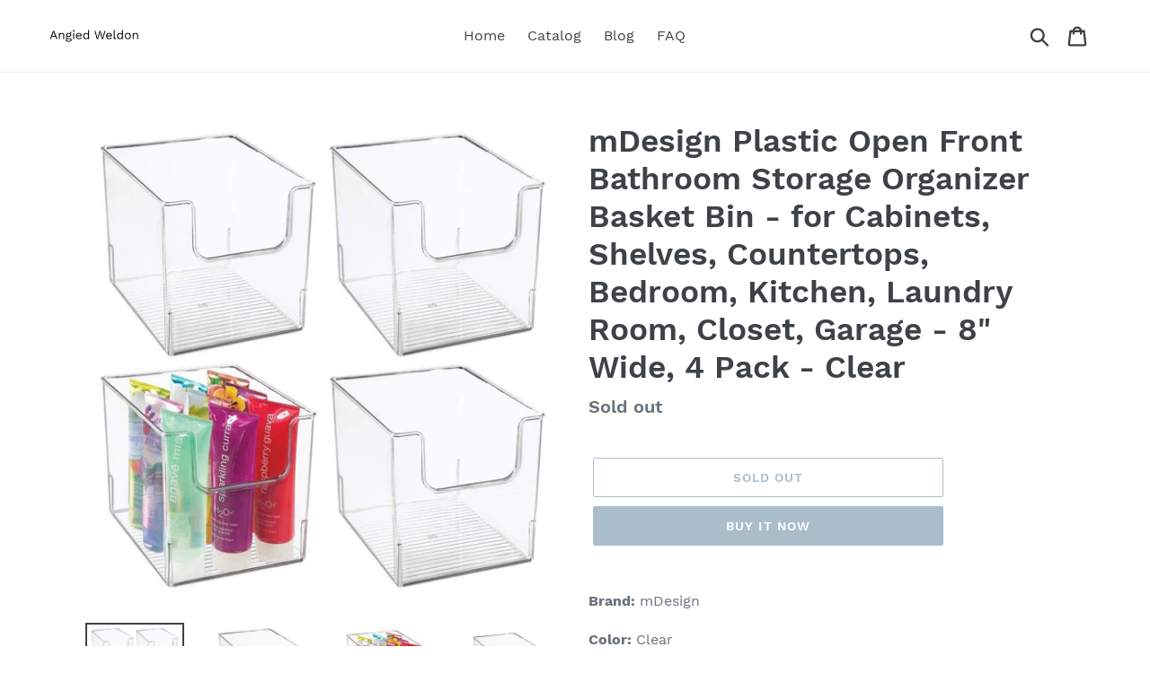

--- FILE ---
content_type: text/html; charset=utf-8
request_url: https://angiedweldon.com/products/mdesign-plastic-open-front-bathroom-storage-organizer-basket-bin-for-cabinets-shelves-countertops-bedroom-kitchen-laundry-room-closet-garage-8-wide-4-pack-clear
body_size: 18988
content:
<!doctype html>
<html class="no-js" lang="en">
<head>
  
  <meta name="p:domain_verify" content="e8b3947a71e927b607bf068b8ad6d76d"/>
  
  <meta charset="utf-8">
  <meta http-equiv="X-UA-Compatible" content="IE=edge,chrome=1">
  <meta name="viewport" content="width=device-width,initial-scale=1">
  <meta name="theme-color" content="#557b97">
  <link rel="canonical" href="https://angiedweldon.com/products/mdesign-plastic-open-front-bathroom-storage-organizer-basket-bin-for-cabinets-shelves-countertops-bedroom-kitchen-laundry-room-closet-garage-8-wide-4-pack-clear"><title>Related Mdesign Plastic Open Front Bathroom Storage Organizer
&ndash; Angied Weldon</title><meta name="description" content="Shop for mdesign plastic open front bathroom storage organizer basket bin for cabinets shelves countertops bedroom kitchen"><!-- /snippets/social-meta-tags.liquid -->




<meta property="og:site_name" content="Angied Weldon">
<meta property="og:url" content="https://angiedweldon.com/products/mdesign-plastic-open-front-bathroom-storage-organizer-basket-bin-for-cabinets-shelves-countertops-bedroom-kitchen-laundry-room-closet-garage-8-wide-4-pack-clear">
<meta property="og:title" content="mDesign Plastic Open Front Bathroom Storage Organizer Basket Bin - for Cabinets, Shelves, Countertops, Bedroom, Kitchen, Laundry Room, Closet, Garage - 8" Wide, 4 Pack - Clear">
<meta property="og:type" content="product">
<meta property="og:description" content="Shop for mdesign plastic open front bathroom storage organizer basket bin for cabinets shelves countertops bedroom kitchen">

  <meta property="og:price:amount" content="39.99">
  <meta property="og:price:currency" content="USD">

<meta property="og:image" content="http://angiedweldon.com/cdn/shop/products/61KF6HzBMuL_1200x1200.jpg?v=1571750506"><meta property="og:image" content="http://angiedweldon.com/cdn/shop/products/51TEf75ejgL_1200x1200.jpg?v=1571750506"><meta property="og:image" content="http://angiedweldon.com/cdn/shop/products/61FFKUf7PEL_1200x1200.jpg?v=1571750506">
<meta property="og:image:secure_url" content="https://angiedweldon.com/cdn/shop/products/61KF6HzBMuL_1200x1200.jpg?v=1571750506"><meta property="og:image:secure_url" content="https://angiedweldon.com/cdn/shop/products/51TEf75ejgL_1200x1200.jpg?v=1571750506"><meta property="og:image:secure_url" content="https://angiedweldon.com/cdn/shop/products/61FFKUf7PEL_1200x1200.jpg?v=1571750506">


<meta name="twitter:card" content="summary_large_image">
<meta name="twitter:title" content="mDesign Plastic Open Front Bathroom Storage Organizer Basket Bin - for Cabinets, Shelves, Countertops, Bedroom, Kitchen, Laundry Room, Closet, Garage - 8" Wide, 4 Pack - Clear">
<meta name="twitter:description" content="Shop for mdesign plastic open front bathroom storage organizer basket bin for cabinets shelves countertops bedroom kitchen">


  <link href="//angiedweldon.com/cdn/shop/t/1/assets/theme.scss.css?v=77358072288638703061656111462" rel="stylesheet" type="text/css" media="all" />

  <script>
    var theme = {
      strings: {
        addToCart: "Add to cart",
        soldOut: "Sold out",
        unavailable: "Unavailable",
        regularPrice: "Regular price",
        sale: "Sale",
        showMore: "Show More",
        showLess: "Show Less",
        addressError: "Error looking up that address",
        addressNoResults: "No results for that address",
        addressQueryLimit: "You have exceeded the Google API usage limit. Consider upgrading to a \u003ca href=\"https:\/\/developers.google.com\/maps\/premium\/usage-limits\"\u003ePremium Plan\u003c\/a\u003e.",
        authError: "There was a problem authenticating your Google Maps account.",
        newWindow: "Opens in a new window.",
        external: "Opens external website.",
        newWindowExternal: "Opens external website in a new window.",
        quantityMinimumMessage: "Quantity must be 1 or more",
        unitPrice: "Unit price",
        unitPriceSeparator: "per",
        oneCartCount: "1 item",
        otherCartCount: "[count] items",
        quantityLabel: "Quantity: [count]"
      },
      moneyFormat: "${{amount}}"
    }

    document.documentElement.className = document.documentElement.className.replace('no-js', 'js');
  </script><script src="//angiedweldon.com/cdn/shop/t/1/assets/lazysizes.js?v=94224023136283657951561673172" async="async"></script>
  <script src="//angiedweldon.com/cdn/shop/t/1/assets/vendor.js?v=12001839194546984181561673173" defer="defer"></script>
  <script src="//angiedweldon.com/cdn/shop/t/1/assets/theme.js?v=107203192688088972491561737900" defer="defer"></script>

  <script>window.performance && window.performance.mark && window.performance.mark('shopify.content_for_header.start');</script><meta id="shopify-digital-wallet" name="shopify-digital-wallet" content="/9785507903/digital_wallets/dialog">
<link rel="alternate" type="application/json+oembed" href="https://angiedweldon.com/products/mdesign-plastic-open-front-bathroom-storage-organizer-basket-bin-for-cabinets-shelves-countertops-bedroom-kitchen-laundry-room-closet-garage-8-wide-4-pack-clear.oembed">
<script async="async" src="/checkouts/internal/preloads.js?locale=en-US"></script>
<script id="shopify-features" type="application/json">{"accessToken":"4fc3f7dcf1222aac370c7e7c7c06e19e","betas":["rich-media-storefront-analytics"],"domain":"angiedweldon.com","predictiveSearch":true,"shopId":9785507903,"locale":"en"}</script>
<script>var Shopify = Shopify || {};
Shopify.shop = "angied-weldon.myshopify.com";
Shopify.locale = "en";
Shopify.currency = {"active":"USD","rate":"1.0"};
Shopify.country = "US";
Shopify.theme = {"name":"Debut","id":38196084799,"schema_name":"Debut","schema_version":"12.2.1","theme_store_id":796,"role":"main"};
Shopify.theme.handle = "null";
Shopify.theme.style = {"id":null,"handle":null};
Shopify.cdnHost = "angiedweldon.com/cdn";
Shopify.routes = Shopify.routes || {};
Shopify.routes.root = "/";</script>
<script type="module">!function(o){(o.Shopify=o.Shopify||{}).modules=!0}(window);</script>
<script>!function(o){function n(){var o=[];function n(){o.push(Array.prototype.slice.apply(arguments))}return n.q=o,n}var t=o.Shopify=o.Shopify||{};t.loadFeatures=n(),t.autoloadFeatures=n()}(window);</script>
<script id="shop-js-analytics" type="application/json">{"pageType":"product"}</script>
<script defer="defer" async type="module" src="//angiedweldon.com/cdn/shopifycloud/shop-js/modules/v2/client.init-shop-cart-sync_BT-GjEfc.en.esm.js"></script>
<script defer="defer" async type="module" src="//angiedweldon.com/cdn/shopifycloud/shop-js/modules/v2/chunk.common_D58fp_Oc.esm.js"></script>
<script defer="defer" async type="module" src="//angiedweldon.com/cdn/shopifycloud/shop-js/modules/v2/chunk.modal_xMitdFEc.esm.js"></script>
<script type="module">
  await import("//angiedweldon.com/cdn/shopifycloud/shop-js/modules/v2/client.init-shop-cart-sync_BT-GjEfc.en.esm.js");
await import("//angiedweldon.com/cdn/shopifycloud/shop-js/modules/v2/chunk.common_D58fp_Oc.esm.js");
await import("//angiedweldon.com/cdn/shopifycloud/shop-js/modules/v2/chunk.modal_xMitdFEc.esm.js");

  window.Shopify.SignInWithShop?.initShopCartSync?.({"fedCMEnabled":true,"windoidEnabled":true});

</script>
<script id="__st">var __st={"a":9785507903,"offset":-18000,"reqid":"0ca50e73-6aa5-4aca-9e85-ac7fb9fa1a6b-1769164886","pageurl":"angiedweldon.com\/products\/mdesign-plastic-open-front-bathroom-storage-organizer-basket-bin-for-cabinets-shelves-countertops-bedroom-kitchen-laundry-room-closet-garage-8-wide-4-pack-clear","u":"b1bceac02d7d","p":"product","rtyp":"product","rid":1967233728575};</script>
<script>window.ShopifyPaypalV4VisibilityTracking = true;</script>
<script id="captcha-bootstrap">!function(){'use strict';const t='contact',e='account',n='new_comment',o=[[t,t],['blogs',n],['comments',n],[t,'customer']],c=[[e,'customer_login'],[e,'guest_login'],[e,'recover_customer_password'],[e,'create_customer']],r=t=>t.map((([t,e])=>`form[action*='/${t}']:not([data-nocaptcha='true']) input[name='form_type'][value='${e}']`)).join(','),a=t=>()=>t?[...document.querySelectorAll(t)].map((t=>t.form)):[];function s(){const t=[...o],e=r(t);return a(e)}const i='password',u='form_key',d=['recaptcha-v3-token','g-recaptcha-response','h-captcha-response',i],f=()=>{try{return window.sessionStorage}catch{return}},m='__shopify_v',_=t=>t.elements[u];function p(t,e,n=!1){try{const o=window.sessionStorage,c=JSON.parse(o.getItem(e)),{data:r}=function(t){const{data:e,action:n}=t;return t[m]||n?{data:e,action:n}:{data:t,action:n}}(c);for(const[e,n]of Object.entries(r))t.elements[e]&&(t.elements[e].value=n);n&&o.removeItem(e)}catch(o){console.error('form repopulation failed',{error:o})}}const l='form_type',E='cptcha';function T(t){t.dataset[E]=!0}const w=window,h=w.document,L='Shopify',v='ce_forms',y='captcha';let A=!1;((t,e)=>{const n=(g='f06e6c50-85a8-45c8-87d0-21a2b65856fe',I='https://cdn.shopify.com/shopifycloud/storefront-forms-hcaptcha/ce_storefront_forms_captcha_hcaptcha.v1.5.2.iife.js',D={infoText:'Protected by hCaptcha',privacyText:'Privacy',termsText:'Terms'},(t,e,n)=>{const o=w[L][v],c=o.bindForm;if(c)return c(t,g,e,D).then(n);var r;o.q.push([[t,g,e,D],n]),r=I,A||(h.body.append(Object.assign(h.createElement('script'),{id:'captcha-provider',async:!0,src:r})),A=!0)});var g,I,D;w[L]=w[L]||{},w[L][v]=w[L][v]||{},w[L][v].q=[],w[L][y]=w[L][y]||{},w[L][y].protect=function(t,e){n(t,void 0,e),T(t)},Object.freeze(w[L][y]),function(t,e,n,w,h,L){const[v,y,A,g]=function(t,e,n){const i=e?o:[],u=t?c:[],d=[...i,...u],f=r(d),m=r(i),_=r(d.filter((([t,e])=>n.includes(e))));return[a(f),a(m),a(_),s()]}(w,h,L),I=t=>{const e=t.target;return e instanceof HTMLFormElement?e:e&&e.form},D=t=>v().includes(t);t.addEventListener('submit',(t=>{const e=I(t);if(!e)return;const n=D(e)&&!e.dataset.hcaptchaBound&&!e.dataset.recaptchaBound,o=_(e),c=g().includes(e)&&(!o||!o.value);(n||c)&&t.preventDefault(),c&&!n&&(function(t){try{if(!f())return;!function(t){const e=f();if(!e)return;const n=_(t);if(!n)return;const o=n.value;o&&e.removeItem(o)}(t);const e=Array.from(Array(32),(()=>Math.random().toString(36)[2])).join('');!function(t,e){_(t)||t.append(Object.assign(document.createElement('input'),{type:'hidden',name:u})),t.elements[u].value=e}(t,e),function(t,e){const n=f();if(!n)return;const o=[...t.querySelectorAll(`input[type='${i}']`)].map((({name:t})=>t)),c=[...d,...o],r={};for(const[a,s]of new FormData(t).entries())c.includes(a)||(r[a]=s);n.setItem(e,JSON.stringify({[m]:1,action:t.action,data:r}))}(t,e)}catch(e){console.error('failed to persist form',e)}}(e),e.submit())}));const S=(t,e)=>{t&&!t.dataset[E]&&(n(t,e.some((e=>e===t))),T(t))};for(const o of['focusin','change'])t.addEventListener(o,(t=>{const e=I(t);D(e)&&S(e,y())}));const B=e.get('form_key'),M=e.get(l),P=B&&M;t.addEventListener('DOMContentLoaded',(()=>{const t=y();if(P)for(const e of t)e.elements[l].value===M&&p(e,B);[...new Set([...A(),...v().filter((t=>'true'===t.dataset.shopifyCaptcha))])].forEach((e=>S(e,t)))}))}(h,new URLSearchParams(w.location.search),n,t,e,['guest_login'])})(!0,!0)}();</script>
<script integrity="sha256-4kQ18oKyAcykRKYeNunJcIwy7WH5gtpwJnB7kiuLZ1E=" data-source-attribution="shopify.loadfeatures" defer="defer" src="//angiedweldon.com/cdn/shopifycloud/storefront/assets/storefront/load_feature-a0a9edcb.js" crossorigin="anonymous"></script>
<script data-source-attribution="shopify.dynamic_checkout.dynamic.init">var Shopify=Shopify||{};Shopify.PaymentButton=Shopify.PaymentButton||{isStorefrontPortableWallets:!0,init:function(){window.Shopify.PaymentButton.init=function(){};var t=document.createElement("script");t.src="https://angiedweldon.com/cdn/shopifycloud/portable-wallets/latest/portable-wallets.en.js",t.type="module",document.head.appendChild(t)}};
</script>
<script data-source-attribution="shopify.dynamic_checkout.buyer_consent">
  function portableWalletsHideBuyerConsent(e){var t=document.getElementById("shopify-buyer-consent"),n=document.getElementById("shopify-subscription-policy-button");t&&n&&(t.classList.add("hidden"),t.setAttribute("aria-hidden","true"),n.removeEventListener("click",e))}function portableWalletsShowBuyerConsent(e){var t=document.getElementById("shopify-buyer-consent"),n=document.getElementById("shopify-subscription-policy-button");t&&n&&(t.classList.remove("hidden"),t.removeAttribute("aria-hidden"),n.addEventListener("click",e))}window.Shopify?.PaymentButton&&(window.Shopify.PaymentButton.hideBuyerConsent=portableWalletsHideBuyerConsent,window.Shopify.PaymentButton.showBuyerConsent=portableWalletsShowBuyerConsent);
</script>
<script>
  function portableWalletsCleanup(e){e&&e.src&&console.error("Failed to load portable wallets script "+e.src);var t=document.querySelectorAll("shopify-accelerated-checkout .shopify-payment-button__skeleton, shopify-accelerated-checkout-cart .wallet-cart-button__skeleton"),e=document.getElementById("shopify-buyer-consent");for(let e=0;e<t.length;e++)t[e].remove();e&&e.remove()}function portableWalletsNotLoadedAsModule(e){e instanceof ErrorEvent&&"string"==typeof e.message&&e.message.includes("import.meta")&&"string"==typeof e.filename&&e.filename.includes("portable-wallets")&&(window.removeEventListener("error",portableWalletsNotLoadedAsModule),window.Shopify.PaymentButton.failedToLoad=e,"loading"===document.readyState?document.addEventListener("DOMContentLoaded",window.Shopify.PaymentButton.init):window.Shopify.PaymentButton.init())}window.addEventListener("error",portableWalletsNotLoadedAsModule);
</script>

<script type="module" src="https://angiedweldon.com/cdn/shopifycloud/portable-wallets/latest/portable-wallets.en.js" onError="portableWalletsCleanup(this)" crossorigin="anonymous"></script>
<script nomodule>
  document.addEventListener("DOMContentLoaded", portableWalletsCleanup);
</script>

<link id="shopify-accelerated-checkout-styles" rel="stylesheet" media="screen" href="https://angiedweldon.com/cdn/shopifycloud/portable-wallets/latest/accelerated-checkout.css" crossorigin="anonymous">
<style id="shopify-accelerated-checkout-cart">
        #shopify-buyer-consent {
  margin-top: 1em;
  display: inline-block;
  width: 100%;
}

#shopify-buyer-consent.hidden {
  display: none;
}

#shopify-subscription-policy-button {
  background: none;
  border: none;
  padding: 0;
  text-decoration: underline;
  font-size: inherit;
  cursor: pointer;
}

#shopify-subscription-policy-button::before {
  box-shadow: none;
}

      </style>

<script>window.performance && window.performance.mark && window.performance.mark('shopify.content_for_header.end');</script>
<link href="https://monorail-edge.shopifysvc.com" rel="dns-prefetch">
<script>(function(){if ("sendBeacon" in navigator && "performance" in window) {try {var session_token_from_headers = performance.getEntriesByType('navigation')[0].serverTiming.find(x => x.name == '_s').description;} catch {var session_token_from_headers = undefined;}var session_cookie_matches = document.cookie.match(/_shopify_s=([^;]*)/);var session_token_from_cookie = session_cookie_matches && session_cookie_matches.length === 2 ? session_cookie_matches[1] : "";var session_token = session_token_from_headers || session_token_from_cookie || "";function handle_abandonment_event(e) {var entries = performance.getEntries().filter(function(entry) {return /monorail-edge.shopifysvc.com/.test(entry.name);});if (!window.abandonment_tracked && entries.length === 0) {window.abandonment_tracked = true;var currentMs = Date.now();var navigation_start = performance.timing.navigationStart;var payload = {shop_id: 9785507903,url: window.location.href,navigation_start,duration: currentMs - navigation_start,session_token,page_type: "product"};window.navigator.sendBeacon("https://monorail-edge.shopifysvc.com/v1/produce", JSON.stringify({schema_id: "online_store_buyer_site_abandonment/1.1",payload: payload,metadata: {event_created_at_ms: currentMs,event_sent_at_ms: currentMs}}));}}window.addEventListener('pagehide', handle_abandonment_event);}}());</script>
<script id="web-pixels-manager-setup">(function e(e,d,r,n,o){if(void 0===o&&(o={}),!Boolean(null===(a=null===(i=window.Shopify)||void 0===i?void 0:i.analytics)||void 0===a?void 0:a.replayQueue)){var i,a;window.Shopify=window.Shopify||{};var t=window.Shopify;t.analytics=t.analytics||{};var s=t.analytics;s.replayQueue=[],s.publish=function(e,d,r){return s.replayQueue.push([e,d,r]),!0};try{self.performance.mark("wpm:start")}catch(e){}var l=function(){var e={modern:/Edge?\/(1{2}[4-9]|1[2-9]\d|[2-9]\d{2}|\d{4,})\.\d+(\.\d+|)|Firefox\/(1{2}[4-9]|1[2-9]\d|[2-9]\d{2}|\d{4,})\.\d+(\.\d+|)|Chrom(ium|e)\/(9{2}|\d{3,})\.\d+(\.\d+|)|(Maci|X1{2}).+ Version\/(15\.\d+|(1[6-9]|[2-9]\d|\d{3,})\.\d+)([,.]\d+|)( \(\w+\)|)( Mobile\/\w+|) Safari\/|Chrome.+OPR\/(9{2}|\d{3,})\.\d+\.\d+|(CPU[ +]OS|iPhone[ +]OS|CPU[ +]iPhone|CPU IPhone OS|CPU iPad OS)[ +]+(15[._]\d+|(1[6-9]|[2-9]\d|\d{3,})[._]\d+)([._]\d+|)|Android:?[ /-](13[3-9]|1[4-9]\d|[2-9]\d{2}|\d{4,})(\.\d+|)(\.\d+|)|Android.+Firefox\/(13[5-9]|1[4-9]\d|[2-9]\d{2}|\d{4,})\.\d+(\.\d+|)|Android.+Chrom(ium|e)\/(13[3-9]|1[4-9]\d|[2-9]\d{2}|\d{4,})\.\d+(\.\d+|)|SamsungBrowser\/([2-9]\d|\d{3,})\.\d+/,legacy:/Edge?\/(1[6-9]|[2-9]\d|\d{3,})\.\d+(\.\d+|)|Firefox\/(5[4-9]|[6-9]\d|\d{3,})\.\d+(\.\d+|)|Chrom(ium|e)\/(5[1-9]|[6-9]\d|\d{3,})\.\d+(\.\d+|)([\d.]+$|.*Safari\/(?![\d.]+ Edge\/[\d.]+$))|(Maci|X1{2}).+ Version\/(10\.\d+|(1[1-9]|[2-9]\d|\d{3,})\.\d+)([,.]\d+|)( \(\w+\)|)( Mobile\/\w+|) Safari\/|Chrome.+OPR\/(3[89]|[4-9]\d|\d{3,})\.\d+\.\d+|(CPU[ +]OS|iPhone[ +]OS|CPU[ +]iPhone|CPU IPhone OS|CPU iPad OS)[ +]+(10[._]\d+|(1[1-9]|[2-9]\d|\d{3,})[._]\d+)([._]\d+|)|Android:?[ /-](13[3-9]|1[4-9]\d|[2-9]\d{2}|\d{4,})(\.\d+|)(\.\d+|)|Mobile Safari.+OPR\/([89]\d|\d{3,})\.\d+\.\d+|Android.+Firefox\/(13[5-9]|1[4-9]\d|[2-9]\d{2}|\d{4,})\.\d+(\.\d+|)|Android.+Chrom(ium|e)\/(13[3-9]|1[4-9]\d|[2-9]\d{2}|\d{4,})\.\d+(\.\d+|)|Android.+(UC? ?Browser|UCWEB|U3)[ /]?(15\.([5-9]|\d{2,})|(1[6-9]|[2-9]\d|\d{3,})\.\d+)\.\d+|SamsungBrowser\/(5\.\d+|([6-9]|\d{2,})\.\d+)|Android.+MQ{2}Browser\/(14(\.(9|\d{2,})|)|(1[5-9]|[2-9]\d|\d{3,})(\.\d+|))(\.\d+|)|K[Aa][Ii]OS\/(3\.\d+|([4-9]|\d{2,})\.\d+)(\.\d+|)/},d=e.modern,r=e.legacy,n=navigator.userAgent;return n.match(d)?"modern":n.match(r)?"legacy":"unknown"}(),u="modern"===l?"modern":"legacy",c=(null!=n?n:{modern:"",legacy:""})[u],f=function(e){return[e.baseUrl,"/wpm","/b",e.hashVersion,"modern"===e.buildTarget?"m":"l",".js"].join("")}({baseUrl:d,hashVersion:r,buildTarget:u}),m=function(e){var d=e.version,r=e.bundleTarget,n=e.surface,o=e.pageUrl,i=e.monorailEndpoint;return{emit:function(e){var a=e.status,t=e.errorMsg,s=(new Date).getTime(),l=JSON.stringify({metadata:{event_sent_at_ms:s},events:[{schema_id:"web_pixels_manager_load/3.1",payload:{version:d,bundle_target:r,page_url:o,status:a,surface:n,error_msg:t},metadata:{event_created_at_ms:s}}]});if(!i)return console&&console.warn&&console.warn("[Web Pixels Manager] No Monorail endpoint provided, skipping logging."),!1;try{return self.navigator.sendBeacon.bind(self.navigator)(i,l)}catch(e){}var u=new XMLHttpRequest;try{return u.open("POST",i,!0),u.setRequestHeader("Content-Type","text/plain"),u.send(l),!0}catch(e){return console&&console.warn&&console.warn("[Web Pixels Manager] Got an unhandled error while logging to Monorail."),!1}}}}({version:r,bundleTarget:l,surface:e.surface,pageUrl:self.location.href,monorailEndpoint:e.monorailEndpoint});try{o.browserTarget=l,function(e){var d=e.src,r=e.async,n=void 0===r||r,o=e.onload,i=e.onerror,a=e.sri,t=e.scriptDataAttributes,s=void 0===t?{}:t,l=document.createElement("script"),u=document.querySelector("head"),c=document.querySelector("body");if(l.async=n,l.src=d,a&&(l.integrity=a,l.crossOrigin="anonymous"),s)for(var f in s)if(Object.prototype.hasOwnProperty.call(s,f))try{l.dataset[f]=s[f]}catch(e){}if(o&&l.addEventListener("load",o),i&&l.addEventListener("error",i),u)u.appendChild(l);else{if(!c)throw new Error("Did not find a head or body element to append the script");c.appendChild(l)}}({src:f,async:!0,onload:function(){if(!function(){var e,d;return Boolean(null===(d=null===(e=window.Shopify)||void 0===e?void 0:e.analytics)||void 0===d?void 0:d.initialized)}()){var d=window.webPixelsManager.init(e)||void 0;if(d){var r=window.Shopify.analytics;r.replayQueue.forEach((function(e){var r=e[0],n=e[1],o=e[2];d.publishCustomEvent(r,n,o)})),r.replayQueue=[],r.publish=d.publishCustomEvent,r.visitor=d.visitor,r.initialized=!0}}},onerror:function(){return m.emit({status:"failed",errorMsg:"".concat(f," has failed to load")})},sri:function(e){var d=/^sha384-[A-Za-z0-9+/=]+$/;return"string"==typeof e&&d.test(e)}(c)?c:"",scriptDataAttributes:o}),m.emit({status:"loading"})}catch(e){m.emit({status:"failed",errorMsg:(null==e?void 0:e.message)||"Unknown error"})}}})({shopId: 9785507903,storefrontBaseUrl: "https://angiedweldon.com",extensionsBaseUrl: "https://extensions.shopifycdn.com/cdn/shopifycloud/web-pixels-manager",monorailEndpoint: "https://monorail-edge.shopifysvc.com/unstable/produce_batch",surface: "storefront-renderer",enabledBetaFlags: ["2dca8a86"],webPixelsConfigList: [{"id":"shopify-app-pixel","configuration":"{}","eventPayloadVersion":"v1","runtimeContext":"STRICT","scriptVersion":"0450","apiClientId":"shopify-pixel","type":"APP","privacyPurposes":["ANALYTICS","MARKETING"]},{"id":"shopify-custom-pixel","eventPayloadVersion":"v1","runtimeContext":"LAX","scriptVersion":"0450","apiClientId":"shopify-pixel","type":"CUSTOM","privacyPurposes":["ANALYTICS","MARKETING"]}],isMerchantRequest: false,initData: {"shop":{"name":"Angied Weldon","paymentSettings":{"currencyCode":"USD"},"myshopifyDomain":"angied-weldon.myshopify.com","countryCode":"US","storefrontUrl":"https:\/\/angiedweldon.com"},"customer":null,"cart":null,"checkout":null,"productVariants":[{"price":{"amount":39.99,"currencyCode":"USD"},"product":{"title":"mDesign Plastic Open Front Bathroom Storage Organizer Basket Bin - for Cabinets, Shelves, Countertops, Bedroom, Kitchen, Laundry Room, Closet, Garage - 8\" Wide, 4 Pack - Clear","vendor":"Amazon","id":"1967233728575","untranslatedTitle":"mDesign Plastic Open Front Bathroom Storage Organizer Basket Bin - for Cabinets, Shelves, Countertops, Bedroom, Kitchen, Laundry Room, Closet, Garage - 8\" Wide, 4 Pack - Clear","url":"\/products\/mdesign-plastic-open-front-bathroom-storage-organizer-basket-bin-for-cabinets-shelves-countertops-bedroom-kitchen-laundry-room-closet-garage-8-wide-4-pack-clear","type":""},"id":"15764394934335","image":{"src":"\/\/angiedweldon.com\/cdn\/shop\/products\/61KF6HzBMuL.jpg?v=1571750506"},"sku":"B07NQTB8QB","title":"Default Title","untranslatedTitle":"Default Title"}],"purchasingCompany":null},},"https://angiedweldon.com/cdn","fcfee988w5aeb613cpc8e4bc33m6693e112",{"modern":"","legacy":""},{"shopId":"9785507903","storefrontBaseUrl":"https:\/\/angiedweldon.com","extensionBaseUrl":"https:\/\/extensions.shopifycdn.com\/cdn\/shopifycloud\/web-pixels-manager","surface":"storefront-renderer","enabledBetaFlags":"[\"2dca8a86\"]","isMerchantRequest":"false","hashVersion":"fcfee988w5aeb613cpc8e4bc33m6693e112","publish":"custom","events":"[[\"page_viewed\",{}],[\"product_viewed\",{\"productVariant\":{\"price\":{\"amount\":39.99,\"currencyCode\":\"USD\"},\"product\":{\"title\":\"mDesign Plastic Open Front Bathroom Storage Organizer Basket Bin - for Cabinets, Shelves, Countertops, Bedroom, Kitchen, Laundry Room, Closet, Garage - 8\\\" Wide, 4 Pack - Clear\",\"vendor\":\"Amazon\",\"id\":\"1967233728575\",\"untranslatedTitle\":\"mDesign Plastic Open Front Bathroom Storage Organizer Basket Bin - for Cabinets, Shelves, Countertops, Bedroom, Kitchen, Laundry Room, Closet, Garage - 8\\\" Wide, 4 Pack - Clear\",\"url\":\"\/products\/mdesign-plastic-open-front-bathroom-storage-organizer-basket-bin-for-cabinets-shelves-countertops-bedroom-kitchen-laundry-room-closet-garage-8-wide-4-pack-clear\",\"type\":\"\"},\"id\":\"15764394934335\",\"image\":{\"src\":\"\/\/angiedweldon.com\/cdn\/shop\/products\/61KF6HzBMuL.jpg?v=1571750506\"},\"sku\":\"B07NQTB8QB\",\"title\":\"Default Title\",\"untranslatedTitle\":\"Default Title\"}}]]"});</script><script>
  window.ShopifyAnalytics = window.ShopifyAnalytics || {};
  window.ShopifyAnalytics.meta = window.ShopifyAnalytics.meta || {};
  window.ShopifyAnalytics.meta.currency = 'USD';
  var meta = {"product":{"id":1967233728575,"gid":"gid:\/\/shopify\/Product\/1967233728575","vendor":"Amazon","type":"","handle":"mdesign-plastic-open-front-bathroom-storage-organizer-basket-bin-for-cabinets-shelves-countertops-bedroom-kitchen-laundry-room-closet-garage-8-wide-4-pack-clear","variants":[{"id":15764394934335,"price":3999,"name":"mDesign Plastic Open Front Bathroom Storage Organizer Basket Bin - for Cabinets, Shelves, Countertops, Bedroom, Kitchen, Laundry Room, Closet, Garage - 8\" Wide, 4 Pack - Clear","public_title":null,"sku":"B07NQTB8QB"}],"remote":false},"page":{"pageType":"product","resourceType":"product","resourceId":1967233728575,"requestId":"0ca50e73-6aa5-4aca-9e85-ac7fb9fa1a6b-1769164886"}};
  for (var attr in meta) {
    window.ShopifyAnalytics.meta[attr] = meta[attr];
  }
</script>
<script class="analytics">
  (function () {
    var customDocumentWrite = function(content) {
      var jquery = null;

      if (window.jQuery) {
        jquery = window.jQuery;
      } else if (window.Checkout && window.Checkout.$) {
        jquery = window.Checkout.$;
      }

      if (jquery) {
        jquery('body').append(content);
      }
    };

    var hasLoggedConversion = function(token) {
      if (token) {
        return document.cookie.indexOf('loggedConversion=' + token) !== -1;
      }
      return false;
    }

    var setCookieIfConversion = function(token) {
      if (token) {
        var twoMonthsFromNow = new Date(Date.now());
        twoMonthsFromNow.setMonth(twoMonthsFromNow.getMonth() + 2);

        document.cookie = 'loggedConversion=' + token + '; expires=' + twoMonthsFromNow;
      }
    }

    var trekkie = window.ShopifyAnalytics.lib = window.trekkie = window.trekkie || [];
    if (trekkie.integrations) {
      return;
    }
    trekkie.methods = [
      'identify',
      'page',
      'ready',
      'track',
      'trackForm',
      'trackLink'
    ];
    trekkie.factory = function(method) {
      return function() {
        var args = Array.prototype.slice.call(arguments);
        args.unshift(method);
        trekkie.push(args);
        return trekkie;
      };
    };
    for (var i = 0; i < trekkie.methods.length; i++) {
      var key = trekkie.methods[i];
      trekkie[key] = trekkie.factory(key);
    }
    trekkie.load = function(config) {
      trekkie.config = config || {};
      trekkie.config.initialDocumentCookie = document.cookie;
      var first = document.getElementsByTagName('script')[0];
      var script = document.createElement('script');
      script.type = 'text/javascript';
      script.onerror = function(e) {
        var scriptFallback = document.createElement('script');
        scriptFallback.type = 'text/javascript';
        scriptFallback.onerror = function(error) {
                var Monorail = {
      produce: function produce(monorailDomain, schemaId, payload) {
        var currentMs = new Date().getTime();
        var event = {
          schema_id: schemaId,
          payload: payload,
          metadata: {
            event_created_at_ms: currentMs,
            event_sent_at_ms: currentMs
          }
        };
        return Monorail.sendRequest("https://" + monorailDomain + "/v1/produce", JSON.stringify(event));
      },
      sendRequest: function sendRequest(endpointUrl, payload) {
        // Try the sendBeacon API
        if (window && window.navigator && typeof window.navigator.sendBeacon === 'function' && typeof window.Blob === 'function' && !Monorail.isIos12()) {
          var blobData = new window.Blob([payload], {
            type: 'text/plain'
          });

          if (window.navigator.sendBeacon(endpointUrl, blobData)) {
            return true;
          } // sendBeacon was not successful

        } // XHR beacon

        var xhr = new XMLHttpRequest();

        try {
          xhr.open('POST', endpointUrl);
          xhr.setRequestHeader('Content-Type', 'text/plain');
          xhr.send(payload);
        } catch (e) {
          console.log(e);
        }

        return false;
      },
      isIos12: function isIos12() {
        return window.navigator.userAgent.lastIndexOf('iPhone; CPU iPhone OS 12_') !== -1 || window.navigator.userAgent.lastIndexOf('iPad; CPU OS 12_') !== -1;
      }
    };
    Monorail.produce('monorail-edge.shopifysvc.com',
      'trekkie_storefront_load_errors/1.1',
      {shop_id: 9785507903,
      theme_id: 38196084799,
      app_name: "storefront",
      context_url: window.location.href,
      source_url: "//angiedweldon.com/cdn/s/trekkie.storefront.8d95595f799fbf7e1d32231b9a28fd43b70c67d3.min.js"});

        };
        scriptFallback.async = true;
        scriptFallback.src = '//angiedweldon.com/cdn/s/trekkie.storefront.8d95595f799fbf7e1d32231b9a28fd43b70c67d3.min.js';
        first.parentNode.insertBefore(scriptFallback, first);
      };
      script.async = true;
      script.src = '//angiedweldon.com/cdn/s/trekkie.storefront.8d95595f799fbf7e1d32231b9a28fd43b70c67d3.min.js';
      first.parentNode.insertBefore(script, first);
    };
    trekkie.load(
      {"Trekkie":{"appName":"storefront","development":false,"defaultAttributes":{"shopId":9785507903,"isMerchantRequest":null,"themeId":38196084799,"themeCityHash":"17242723618678973140","contentLanguage":"en","currency":"USD","eventMetadataId":"d973fb0d-edac-4c8b-ab92-6dcaef53cf15"},"isServerSideCookieWritingEnabled":true,"monorailRegion":"shop_domain","enabledBetaFlags":["65f19447"]},"Session Attribution":{},"S2S":{"facebookCapiEnabled":false,"source":"trekkie-storefront-renderer","apiClientId":580111}}
    );

    var loaded = false;
    trekkie.ready(function() {
      if (loaded) return;
      loaded = true;

      window.ShopifyAnalytics.lib = window.trekkie;

      var originalDocumentWrite = document.write;
      document.write = customDocumentWrite;
      try { window.ShopifyAnalytics.merchantGoogleAnalytics.call(this); } catch(error) {};
      document.write = originalDocumentWrite;

      window.ShopifyAnalytics.lib.page(null,{"pageType":"product","resourceType":"product","resourceId":1967233728575,"requestId":"0ca50e73-6aa5-4aca-9e85-ac7fb9fa1a6b-1769164886","shopifyEmitted":true});

      var match = window.location.pathname.match(/checkouts\/(.+)\/(thank_you|post_purchase)/)
      var token = match? match[1]: undefined;
      if (!hasLoggedConversion(token)) {
        setCookieIfConversion(token);
        window.ShopifyAnalytics.lib.track("Viewed Product",{"currency":"USD","variantId":15764394934335,"productId":1967233728575,"productGid":"gid:\/\/shopify\/Product\/1967233728575","name":"mDesign Plastic Open Front Bathroom Storage Organizer Basket Bin - for Cabinets, Shelves, Countertops, Bedroom, Kitchen, Laundry Room, Closet, Garage - 8\" Wide, 4 Pack - Clear","price":"39.99","sku":"B07NQTB8QB","brand":"Amazon","variant":null,"category":"","nonInteraction":true,"remote":false},undefined,undefined,{"shopifyEmitted":true});
      window.ShopifyAnalytics.lib.track("monorail:\/\/trekkie_storefront_viewed_product\/1.1",{"currency":"USD","variantId":15764394934335,"productId":1967233728575,"productGid":"gid:\/\/shopify\/Product\/1967233728575","name":"mDesign Plastic Open Front Bathroom Storage Organizer Basket Bin - for Cabinets, Shelves, Countertops, Bedroom, Kitchen, Laundry Room, Closet, Garage - 8\" Wide, 4 Pack - Clear","price":"39.99","sku":"B07NQTB8QB","brand":"Amazon","variant":null,"category":"","nonInteraction":true,"remote":false,"referer":"https:\/\/angiedweldon.com\/products\/mdesign-plastic-open-front-bathroom-storage-organizer-basket-bin-for-cabinets-shelves-countertops-bedroom-kitchen-laundry-room-closet-garage-8-wide-4-pack-clear"});
      }
    });


        var eventsListenerScript = document.createElement('script');
        eventsListenerScript.async = true;
        eventsListenerScript.src = "//angiedweldon.com/cdn/shopifycloud/storefront/assets/shop_events_listener-3da45d37.js";
        document.getElementsByTagName('head')[0].appendChild(eventsListenerScript);

})();</script>
<script
  defer
  src="https://angiedweldon.com/cdn/shopifycloud/perf-kit/shopify-perf-kit-3.0.4.min.js"
  data-application="storefront-renderer"
  data-shop-id="9785507903"
  data-render-region="gcp-us-central1"
  data-page-type="product"
  data-theme-instance-id="38196084799"
  data-theme-name="Debut"
  data-theme-version="12.2.1"
  data-monorail-region="shop_domain"
  data-resource-timing-sampling-rate="10"
  data-shs="true"
  data-shs-beacon="true"
  data-shs-export-with-fetch="true"
  data-shs-logs-sample-rate="1"
  data-shs-beacon-endpoint="https://angiedweldon.com/api/collect"
></script>
</head>

<body class="template-product">

  <a class="in-page-link visually-hidden skip-link" href="#MainContent">Skip to content</a>

  <div id="SearchDrawer" class="search-bar drawer drawer--top" role="dialog" aria-modal="true" aria-label="Search">
    <div class="search-bar__table">
      <div class="search-bar__table-cell search-bar__form-wrapper">
        <form class="search search-bar__form" action="/search" method="get" role="search">
          <input class="search__input search-bar__input" type="search" name="q" value="" placeholder="Search" aria-label="Search">
          <button class="search-bar__submit search__submit btn--link" type="submit">
            <svg aria-hidden="true" focusable="false" role="presentation" class="icon icon-search" viewBox="0 0 37 40"><path d="M35.6 36l-9.8-9.8c4.1-5.4 3.6-13.2-1.3-18.1-5.4-5.4-14.2-5.4-19.7 0-5.4 5.4-5.4 14.2 0 19.7 2.6 2.6 6.1 4.1 9.8 4.1 3 0 5.9-1 8.3-2.8l9.8 9.8c.4.4.9.6 1.4.6s1-.2 1.4-.6c.9-.9.9-2.1.1-2.9zm-20.9-8.2c-2.6 0-5.1-1-7-2.9-3.9-3.9-3.9-10.1 0-14C9.6 9 12.2 8 14.7 8s5.1 1 7 2.9c3.9 3.9 3.9 10.1 0 14-1.9 1.9-4.4 2.9-7 2.9z"/></svg>
            <span class="icon__fallback-text">Submit</span>
          </button>
        </form>
      </div>
      <div class="search-bar__table-cell text-right">
        <button type="button" class="btn--link search-bar__close js-drawer-close">
          <svg aria-hidden="true" focusable="false" role="presentation" class="icon icon-close" viewBox="0 0 40 40"><path d="M23.868 20.015L39.117 4.78c1.11-1.108 1.11-2.77 0-3.877-1.109-1.108-2.773-1.108-3.882 0L19.986 16.137 4.737.904C3.628-.204 1.965-.204.856.904c-1.11 1.108-1.11 2.77 0 3.877l15.249 15.234L.855 35.248c-1.108 1.108-1.108 2.77 0 3.877.555.554 1.248.831 1.942.831s1.386-.277 1.94-.83l15.25-15.234 15.248 15.233c.555.554 1.248.831 1.941.831s1.387-.277 1.941-.83c1.11-1.109 1.11-2.77 0-3.878L23.868 20.015z" class="layer"/></svg>
          <span class="icon__fallback-text">Close search</span>
        </button>
      </div>
    </div>
  </div>

  <style data-shopify>

  .cart-popup {
    box-shadow: 1px 1px 10px 2px rgba(232, 233, 235, 0.5);
  }</style><div class="cart-popup-wrapper cart-popup-wrapper--hidden" role="dialog" aria-modal="true" aria-labelledby="CartPopupHeading" data-cart-popup-wrapper>
  <div class="cart-popup" data-cart-popup tabindex="-1">
    <h2 id="CartPopupHeading" class="cart-popup__heading">Just added to your cart</h2>
    <button class="cart-popup__close" aria-label="Close" data-cart-popup-close><svg aria-hidden="true" focusable="false" role="presentation" class="icon icon-close" viewBox="0 0 40 40"><path d="M23.868 20.015L39.117 4.78c1.11-1.108 1.11-2.77 0-3.877-1.109-1.108-2.773-1.108-3.882 0L19.986 16.137 4.737.904C3.628-.204 1.965-.204.856.904c-1.11 1.108-1.11 2.77 0 3.877l15.249 15.234L.855 35.248c-1.108 1.108-1.108 2.77 0 3.877.555.554 1.248.831 1.942.831s1.386-.277 1.94-.83l15.25-15.234 15.248 15.233c.555.554 1.248.831 1.941.831s1.387-.277 1.941-.83c1.11-1.109 1.11-2.77 0-3.878L23.868 20.015z" class="layer"/></svg></button>

    <div class="cart-popup-item">
      <div class="cart-popup-item__image-wrapper hide" data-cart-popup-image-wrapper>
        <div class="cart-popup-item__image-placeholder" data-cart-popup-image-placeholder>
          <div class="placeholder-background placeholder-background--animation"></div>
        </div>
      </div>
      <div class="cart-popup-item__description">
        <div>
          <div class="cart-popup-item__title" data-cart-popup-title></div>
          <ul class="product-details" aria-label="Product details" data-cart-popup-product-details></ul>
        </div>
        <div class="cart-popup-item__quantity">
          <span class="visually-hidden" data-cart-popup-quantity-label></span>
          <span aria-hidden="true">Qty:</span>
          <span aria-hidden="true" data-cart-popup-quantity></span>
        </div>
      </div>
    </div>

    <a href="/cart" class="cart-popup__cta-link btn btn--secondary-accent">
      View cart (<span data-cart-popup-cart-quantity></span>)
    </a>

    <div class="cart-popup__dismiss">
      <button class="cart-popup__dismiss-button text-link text-link--accent" data-cart-popup-dismiss>
        Continue shopping
      </button>
    </div>
  </div>
</div>


  <div id="shopify-section-header" class="shopify-section">

<div data-section-id="header" data-section-type="header-section">
  

  <header class="site-header border-bottom logo--left" role="banner">
    <div class="grid grid--no-gutters grid--table site-header__mobile-nav">
      

      <div class="grid__item medium-up--one-quarter logo-align--left">
        
        
          <div class="h2 site-header__logo">
        
          
<a href="/" class="site-header__logo-image">
              
              <img class="lazyload js"
                   src="//angiedweldon.com/cdn/shop/files/Angied_Weldon_Work_Sans_300x300.png?v=1614787934"
                   data-src="//angiedweldon.com/cdn/shop/files/Angied_Weldon_Work_Sans_{width}x.png?v=1614787934"
                   data-widths="[180, 360, 540, 720, 900, 1080, 1296, 1512, 1728, 2048]"
                   data-aspectratio="3.240506329113924"
                   data-sizes="auto"
                   alt="Angied Weldon"
                   style="max-width: 100px">
              <noscript>
                
                <img src="//angiedweldon.com/cdn/shop/files/Angied_Weldon_Work_Sans_100x.png?v=1614787934"
                     srcset="//angiedweldon.com/cdn/shop/files/Angied_Weldon_Work_Sans_100x.png?v=1614787934 1x, //angiedweldon.com/cdn/shop/files/Angied_Weldon_Work_Sans_100x@2x.png?v=1614787934 2x"
                     alt="Angied Weldon"
                     style="max-width: 100px;">
              </noscript>
            </a>
          
        
          </div>
        
      </div>

      
        <nav class="grid__item medium-up--one-half small--hide" id="AccessibleNav" role="navigation">
          <ul class="site-nav list--inline " id="SiteNav">
  



    
      <li >
        <a href="/"
          class="site-nav__link site-nav__link--main"
          
        >
          <span class="site-nav__label">Home</span>
        </a>
      </li>
    
  



    
      <li >
        <a href="/collections/all"
          class="site-nav__link site-nav__link--main"
          
        >
          <span class="site-nav__label">Catalog</span>
        </a>
      </li>
    
  



    
      <li >
        <a href="/blogs/news"
          class="site-nav__link site-nav__link--main"
          
        >
          <span class="site-nav__label">Blog</span>
        </a>
      </li>
    
  



    
      <li >
        <a href="/pages/frequently-asked-questions"
          class="site-nav__link site-nav__link--main"
          
        >
          <span class="site-nav__label">FAQ</span>
        </a>
      </li>
    
  
</ul>

        </nav>
      

      <div class="grid__item medium-up--one-quarter text-right site-header__icons">
        <div class="site-header__icons-wrapper">
          <div class="site-header__search site-header__icon">
            <form action="/search" method="get" class="search-header search" role="search">
  <input class="search-header__input search__input"
    type="search"
    name="q"
    placeholder="Search"
    aria-label="Search">
  <button class="search-header__submit search__submit btn--link site-header__icon" type="submit">
    <svg aria-hidden="true" focusable="false" role="presentation" class="icon icon-search" viewBox="0 0 37 40"><path d="M35.6 36l-9.8-9.8c4.1-5.4 3.6-13.2-1.3-18.1-5.4-5.4-14.2-5.4-19.7 0-5.4 5.4-5.4 14.2 0 19.7 2.6 2.6 6.1 4.1 9.8 4.1 3 0 5.9-1 8.3-2.8l9.8 9.8c.4.4.9.6 1.4.6s1-.2 1.4-.6c.9-.9.9-2.1.1-2.9zm-20.9-8.2c-2.6 0-5.1-1-7-2.9-3.9-3.9-3.9-10.1 0-14C9.6 9 12.2 8 14.7 8s5.1 1 7 2.9c3.9 3.9 3.9 10.1 0 14-1.9 1.9-4.4 2.9-7 2.9z"/></svg>
    <span class="icon__fallback-text">Submit</span>
  </button>
</form>

          </div>

          <button type="button" class="btn--link site-header__icon site-header__search-toggle js-drawer-open-top">
            <svg aria-hidden="true" focusable="false" role="presentation" class="icon icon-search" viewBox="0 0 37 40"><path d="M35.6 36l-9.8-9.8c4.1-5.4 3.6-13.2-1.3-18.1-5.4-5.4-14.2-5.4-19.7 0-5.4 5.4-5.4 14.2 0 19.7 2.6 2.6 6.1 4.1 9.8 4.1 3 0 5.9-1 8.3-2.8l9.8 9.8c.4.4.9.6 1.4.6s1-.2 1.4-.6c.9-.9.9-2.1.1-2.9zm-20.9-8.2c-2.6 0-5.1-1-7-2.9-3.9-3.9-3.9-10.1 0-14C9.6 9 12.2 8 14.7 8s5.1 1 7 2.9c3.9 3.9 3.9 10.1 0 14-1.9 1.9-4.4 2.9-7 2.9z"/></svg>
            <span class="icon__fallback-text">Search</span>
          </button>

          

          <a href="/cart" class="site-header__icon site-header__cart">
            <svg aria-hidden="true" focusable="false" role="presentation" class="icon icon-cart" viewBox="0 0 37 40"><path d="M36.5 34.8L33.3 8h-5.9C26.7 3.9 23 .8 18.5.8S10.3 3.9 9.6 8H3.7L.5 34.8c-.2 1.5.4 2.4.9 3 .5.5 1.4 1.2 3.1 1.2h28c1.3 0 2.4-.4 3.1-1.3.7-.7 1-1.8.9-2.9zm-18-30c2.2 0 4.1 1.4 4.7 3.2h-9.5c.7-1.9 2.6-3.2 4.8-3.2zM4.5 35l2.8-23h2.2v3c0 1.1.9 2 2 2s2-.9 2-2v-3h10v3c0 1.1.9 2 2 2s2-.9 2-2v-3h2.2l2.8 23h-28z"/></svg>
            <span class="icon__fallback-text">Cart</span>
            <div id="CartCount" class="site-header__cart-count hide" data-cart-count-bubble>
              <span data-cart-count>0</span>
              <span class="icon__fallback-text medium-up--hide">items</span>
            </div>
          </a>

          

          
            <button type="button" class="btn--link site-header__icon site-header__menu js-mobile-nav-toggle mobile-nav--open" aria-controls="MobileNav"  aria-expanded="false" aria-label="Menu">
              <svg aria-hidden="true" focusable="false" role="presentation" class="icon icon-hamburger" viewBox="0 0 37 40"><path d="M33.5 25h-30c-1.1 0-2-.9-2-2s.9-2 2-2h30c1.1 0 2 .9 2 2s-.9 2-2 2zm0-11.5h-30c-1.1 0-2-.9-2-2s.9-2 2-2h30c1.1 0 2 .9 2 2s-.9 2-2 2zm0 23h-30c-1.1 0-2-.9-2-2s.9-2 2-2h30c1.1 0 2 .9 2 2s-.9 2-2 2z"/></svg>
              <svg aria-hidden="true" focusable="false" role="presentation" class="icon icon-close" viewBox="0 0 40 40"><path d="M23.868 20.015L39.117 4.78c1.11-1.108 1.11-2.77 0-3.877-1.109-1.108-2.773-1.108-3.882 0L19.986 16.137 4.737.904C3.628-.204 1.965-.204.856.904c-1.11 1.108-1.11 2.77 0 3.877l15.249 15.234L.855 35.248c-1.108 1.108-1.108 2.77 0 3.877.555.554 1.248.831 1.942.831s1.386-.277 1.94-.83l15.25-15.234 15.248 15.233c.555.554 1.248.831 1.941.831s1.387-.277 1.941-.83c1.11-1.109 1.11-2.77 0-3.878L23.868 20.015z" class="layer"/></svg>
            </button>
          
        </div>

      </div>
    </div>

    <nav class="mobile-nav-wrapper medium-up--hide" role="navigation">
      <ul id="MobileNav" class="mobile-nav">
        
<li class="mobile-nav__item border-bottom">
            
              <a href="/"
                class="mobile-nav__link"
                
              >
                <span class="mobile-nav__label">Home</span>
              </a>
            
          </li>
        
<li class="mobile-nav__item border-bottom">
            
              <a href="/collections/all"
                class="mobile-nav__link"
                
              >
                <span class="mobile-nav__label">Catalog</span>
              </a>
            
          </li>
        
<li class="mobile-nav__item border-bottom">
            
              <a href="/blogs/news"
                class="mobile-nav__link"
                
              >
                <span class="mobile-nav__label">Blog</span>
              </a>
            
          </li>
        
<li class="mobile-nav__item">
            
              <a href="/pages/frequently-asked-questions"
                class="mobile-nav__link"
                
              >
                <span class="mobile-nav__label">FAQ</span>
              </a>
            
          </li>
        
        
      </ul>
    </nav>
  </header>

  
</div>



<script type="application/ld+json">
{
  "@context": "http://schema.org",
  "@type": "Organization",
  "name": "Angied Weldon",
  
    
    "logo": "https:\/\/angiedweldon.com\/cdn\/shop\/files\/Angied_Weldon_Work_Sans_2048x.png?v=1614787934",
  
  "sameAs": [
    "",
    "",
    "",
    "",
    "",
    "",
    "",
    ""
  ],
  "url": "https:\/\/angiedweldon.com"
}
</script>




</div>

  <div class="page-container" id="PageContainer">

    <main class="main-content js-focus-hidden" id="MainContent" role="main" tabindex="-1">
      

<div id="shopify-section-product-template" class="shopify-section"><div class="product-template__container page-width"
  id="ProductSection-product-template"
  data-section-id="product-template"
  data-section-type="product"
  data-enable-history-state="true"
>
  


  <div class="grid product-single product-single--medium-image">
    <div class="grid__item product-single__photos medium-up--one-half">
        
        
        
        
<style>
  
  
  @media screen and (min-width: 750px) { 
    #FeaturedImage-product-template-13242680213567 {
      max-width: 530px;
      max-height: 530.0px;
    }
    #FeaturedImageZoom-product-template-13242680213567-wrapper {
      max-width: 530px;
      max-height: 530.0px;
    }
   } 
  
  
    
    @media screen and (max-width: 749px) {
      #FeaturedImage-product-template-13242680213567 {
        max-width: 750px;
        max-height: 750px;
      }
      #FeaturedImageZoom-product-template-13242680213567-wrapper {
        max-width: 750px;
      }
    }
  
</style>


        <div id="FeaturedImageZoom-product-template-13242680213567-wrapper" class="product-single__photo-wrapper js">
          <div
          id="FeaturedImageZoom-product-template-13242680213567"
          style="padding-top:100.0%;"
          class="product-single__photo js-zoom-enabled product-single__photo--has-thumbnails"
          data-image-id="13242680213567"
           data-zoom="//angiedweldon.com/cdn/shop/products/61KF6HzBMuL_1024x1024@2x.jpg?v=1571750506">
            <img id="FeaturedImage-product-template-13242680213567"
                 class="feature-row__image product-featured-img lazyload"
                 src="//angiedweldon.com/cdn/shop/products/61KF6HzBMuL_300x300.jpg?v=1571750506"
                 data-src="//angiedweldon.com/cdn/shop/products/61KF6HzBMuL_{width}x.jpg?v=1571750506"
                 data-widths="[180, 360, 540, 720, 900, 1080, 1296, 1512, 1728, 2048]"
                 data-aspectratio="1.0"
                 data-sizes="auto"
                 tabindex="-1"
                 alt="Order now mdesign plastic open front bathroom storage organizer basket bin for cabinets shelves countertops bedroom kitchen laundry room closet garage 8 wide 4 pack clear">
          </div>
        </div>
      
        
        
        
        
<style>
  
  
  @media screen and (min-width: 750px) { 
    #FeaturedImage-product-template-13242682572863 {
      max-width: 530px;
      max-height: 530.0px;
    }
    #FeaturedImageZoom-product-template-13242682572863-wrapper {
      max-width: 530px;
      max-height: 530.0px;
    }
   } 
  
  
    
    @media screen and (max-width: 749px) {
      #FeaturedImage-product-template-13242682572863 {
        max-width: 750px;
        max-height: 750px;
      }
      #FeaturedImageZoom-product-template-13242682572863-wrapper {
        max-width: 750px;
      }
    }
  
</style>


        <div id="FeaturedImageZoom-product-template-13242682572863-wrapper" class="product-single__photo-wrapper js">
          <div
          id="FeaturedImageZoom-product-template-13242682572863"
          style="padding-top:100.0%;"
          class="product-single__photo js-zoom-enabled product-single__photo--has-thumbnails hide"
          data-image-id="13242682572863"
           data-zoom="//angiedweldon.com/cdn/shop/products/51TEf75ejgL_1024x1024@2x.jpg?v=1571750506">
            <img id="FeaturedImage-product-template-13242682572863"
                 class="feature-row__image product-featured-img lazyload lazypreload"
                 src="//angiedweldon.com/cdn/shop/products/51TEf75ejgL_300x300.jpg?v=1571750506"
                 data-src="//angiedweldon.com/cdn/shop/products/51TEf75ejgL_{width}x.jpg?v=1571750506"
                 data-widths="[180, 360, 540, 720, 900, 1080, 1296, 1512, 1728, 2048]"
                 data-aspectratio="1.0"
                 data-sizes="auto"
                 tabindex="-1"
                 alt="Organize with mdesign plastic open front bathroom storage organizer basket bin for cabinets shelves countertops bedroom kitchen laundry room closet garage 8 wide 4 pack clear">
          </div>
        </div>
      
        
        
        
        
<style>
  
  
  @media screen and (min-width: 750px) { 
    #FeaturedImage-product-template-13242686898239 {
      max-width: 530px;
      max-height: 530.0px;
    }
    #FeaturedImageZoom-product-template-13242686898239-wrapper {
      max-width: 530px;
      max-height: 530.0px;
    }
   } 
  
  
    
    @media screen and (max-width: 749px) {
      #FeaturedImage-product-template-13242686898239 {
        max-width: 750px;
        max-height: 750px;
      }
      #FeaturedImageZoom-product-template-13242686898239-wrapper {
        max-width: 750px;
      }
    }
  
</style>


        <div id="FeaturedImageZoom-product-template-13242686898239-wrapper" class="product-single__photo-wrapper js">
          <div
          id="FeaturedImageZoom-product-template-13242686898239"
          style="padding-top:100.0%;"
          class="product-single__photo js-zoom-enabled product-single__photo--has-thumbnails hide"
          data-image-id="13242686898239"
           data-zoom="//angiedweldon.com/cdn/shop/products/61FFKUf7PEL_1024x1024@2x.jpg?v=1571750506">
            <img id="FeaturedImage-product-template-13242686898239"
                 class="feature-row__image product-featured-img lazyload lazypreload"
                 src="//angiedweldon.com/cdn/shop/products/61FFKUf7PEL_300x300.jpg?v=1571750506"
                 data-src="//angiedweldon.com/cdn/shop/products/61FFKUf7PEL_{width}x.jpg?v=1571750506"
                 data-widths="[180, 360, 540, 720, 900, 1080, 1296, 1512, 1728, 2048]"
                 data-aspectratio="1.0"
                 data-sizes="auto"
                 tabindex="-1"
                 alt="Products mdesign plastic open front bathroom storage organizer basket bin for cabinets shelves countertops bedroom kitchen laundry room closet garage 8 wide 4 pack clear">
          </div>
        </div>
      
        
        
        
        
<style>
  
  
  @media screen and (min-width: 750px) { 
    #FeaturedImage-product-template-13242690535487 {
      max-width: 530px;
      max-height: 530.0px;
    }
    #FeaturedImageZoom-product-template-13242690535487-wrapper {
      max-width: 530px;
      max-height: 530.0px;
    }
   } 
  
  
    
    @media screen and (max-width: 749px) {
      #FeaturedImage-product-template-13242690535487 {
        max-width: 750px;
        max-height: 750px;
      }
      #FeaturedImageZoom-product-template-13242690535487-wrapper {
        max-width: 750px;
      }
    }
  
</style>


        <div id="FeaturedImageZoom-product-template-13242690535487-wrapper" class="product-single__photo-wrapper js">
          <div
          id="FeaturedImageZoom-product-template-13242690535487"
          style="padding-top:100.0%;"
          class="product-single__photo js-zoom-enabled product-single__photo--has-thumbnails hide"
          data-image-id="13242690535487"
           data-zoom="//angiedweldon.com/cdn/shop/products/517mqqQI3kL_1024x1024@2x.jpg?v=1571750506">
            <img id="FeaturedImage-product-template-13242690535487"
                 class="feature-row__image product-featured-img lazyload lazypreload"
                 src="//angiedweldon.com/cdn/shop/products/517mqqQI3kL_300x300.jpg?v=1571750506"
                 data-src="//angiedweldon.com/cdn/shop/products/517mqqQI3kL_{width}x.jpg?v=1571750506"
                 data-widths="[180, 360, 540, 720, 900, 1080, 1296, 1512, 1728, 2048]"
                 data-aspectratio="1.0"
                 data-sizes="auto"
                 tabindex="-1"
                 alt="Purchase mdesign plastic open front bathroom storage organizer basket bin for cabinets shelves countertops bedroom kitchen laundry room closet garage 8 wide 4 pack clear">
          </div>
        </div>
      
        
        
        
        
<style>
  
  
  @media screen and (min-width: 750px) { 
    #FeaturedImage-product-template-13242695581759 {
      max-width: 530px;
      max-height: 530.0px;
    }
    #FeaturedImageZoom-product-template-13242695581759-wrapper {
      max-width: 530px;
      max-height: 530.0px;
    }
   } 
  
  
    
    @media screen and (max-width: 749px) {
      #FeaturedImage-product-template-13242695581759 {
        max-width: 750px;
        max-height: 750px;
      }
      #FeaturedImageZoom-product-template-13242695581759-wrapper {
        max-width: 750px;
      }
    }
  
</style>


        <div id="FeaturedImageZoom-product-template-13242695581759-wrapper" class="product-single__photo-wrapper js">
          <div
          id="FeaturedImageZoom-product-template-13242695581759"
          style="padding-top:100.0%;"
          class="product-single__photo js-zoom-enabled product-single__photo--has-thumbnails hide"
          data-image-id="13242695581759"
           data-zoom="//angiedweldon.com/cdn/shop/products/61Lo3yIHTdL_1024x1024@2x.jpg?v=1571750506">
            <img id="FeaturedImage-product-template-13242695581759"
                 class="feature-row__image product-featured-img lazyload lazypreload"
                 src="//angiedweldon.com/cdn/shop/products/61Lo3yIHTdL_300x300.jpg?v=1571750506"
                 data-src="//angiedweldon.com/cdn/shop/products/61Lo3yIHTdL_{width}x.jpg?v=1571750506"
                 data-widths="[180, 360, 540, 720, 900, 1080, 1296, 1512, 1728, 2048]"
                 data-aspectratio="1.0"
                 data-sizes="auto"
                 tabindex="-1"
                 alt="Related mdesign plastic open front bathroom storage organizer basket bin for cabinets shelves countertops bedroom kitchen laundry room closet garage 8 wide 4 pack clear">
          </div>
        </div>
      
        
        
        
        
<style>
  
  
  @media screen and (min-width: 750px) { 
    #FeaturedImage-product-template-13242698203199 {
      max-width: 530px;
      max-height: 530.0px;
    }
    #FeaturedImageZoom-product-template-13242698203199-wrapper {
      max-width: 530px;
      max-height: 530.0px;
    }
   } 
  
  
    
    @media screen and (max-width: 749px) {
      #FeaturedImage-product-template-13242698203199 {
        max-width: 750px;
        max-height: 750px;
      }
      #FeaturedImageZoom-product-template-13242698203199-wrapper {
        max-width: 750px;
      }
    }
  
</style>


        <div id="FeaturedImageZoom-product-template-13242698203199-wrapper" class="product-single__photo-wrapper js">
          <div
          id="FeaturedImageZoom-product-template-13242698203199"
          style="padding-top:100.0%;"
          class="product-single__photo js-zoom-enabled product-single__photo--has-thumbnails hide"
          data-image-id="13242698203199"
           data-zoom="//angiedweldon.com/cdn/shop/products/61WAFPKqSGL_1024x1024@2x.jpg?v=1571750509">
            <img id="FeaturedImage-product-template-13242698203199"
                 class="feature-row__image product-featured-img lazyload lazypreload"
                 src="//angiedweldon.com/cdn/shop/products/61WAFPKqSGL_300x300.jpg?v=1571750509"
                 data-src="//angiedweldon.com/cdn/shop/products/61WAFPKqSGL_{width}x.jpg?v=1571750509"
                 data-widths="[180, 360, 540, 720, 900, 1080, 1296, 1512, 1728, 2048]"
                 data-aspectratio="1.0"
                 data-sizes="auto"
                 tabindex="-1"
                 alt="Results mdesign plastic open front bathroom storage organizer basket bin for cabinets shelves countertops bedroom kitchen laundry room closet garage 8 wide 4 pack clear">
          </div>
        </div>
      

      <noscript>
        
        <img src="//angiedweldon.com/cdn/shop/products/61KF6HzBMuL_530x@2x.jpg?v=1571750506" alt="Order now mdesign plastic open front bathroom storage organizer basket bin for cabinets shelves countertops bedroom kitchen laundry room closet garage 8 wide 4 pack clear" id="FeaturedImage-product-template" class="product-featured-img" style="max-width: 530px;">
      </noscript>

      
        

        <div class="thumbnails-wrapper thumbnails-slider--active">
          
            <button type="button" class="btn btn--link medium-up--hide thumbnails-slider__btn thumbnails-slider__prev thumbnails-slider__prev--product-template">
              <svg aria-hidden="true" focusable="false" role="presentation" class="icon icon-chevron-left" viewBox="0 0 7 11"><path d="M5.5.037a1.5 1.5 0 0 1 1.06 2.56l-2.94 2.94 2.94 2.94a1.5 1.5 0 0 1-2.12 2.12l-4-4a1.5 1.5 0 0 1 0-2.12l4-4A1.5 1.5 0 0 1 5.5.037z" fill="#fff" class="layer"/></svg>
              <span class="icon__fallback-text">Previous slide</span>
            </button>
          
          <ul class="grid grid--uniform product-single__thumbnails product-single__thumbnails-product-template">
            
              <li class="grid__item medium-up--one-quarter product-single__thumbnails-item js">
                <a href="//angiedweldon.com/cdn/shop/products/61KF6HzBMuL_1024x1024@2x.jpg?v=1571750506"
                   class="text-link product-single__thumbnail product-single__thumbnail--product-template"
                   data-thumbnail-id="13242680213567"
                   data-zoom="//angiedweldon.com/cdn/shop/products/61KF6HzBMuL_1024x1024@2x.jpg?v=1571750506">
                     <img class="product-single__thumbnail-image" src="//angiedweldon.com/cdn/shop/products/61KF6HzBMuL_110x110@2x.jpg?v=1571750506" alt="Load image into Gallery viewer, Order now mdesign plastic open front bathroom storage organizer basket bin for cabinets shelves countertops bedroom kitchen laundry room closet garage 8 wide 4 pack clear">
                </a>
              </li>
            
              <li class="grid__item medium-up--one-quarter product-single__thumbnails-item js">
                <a href="//angiedweldon.com/cdn/shop/products/51TEf75ejgL_1024x1024@2x.jpg?v=1571750506"
                   class="text-link product-single__thumbnail product-single__thumbnail--product-template"
                   data-thumbnail-id="13242682572863"
                   data-zoom="//angiedweldon.com/cdn/shop/products/51TEf75ejgL_1024x1024@2x.jpg?v=1571750506">
                     <img class="product-single__thumbnail-image" src="//angiedweldon.com/cdn/shop/products/51TEf75ejgL_110x110@2x.jpg?v=1571750506" alt="Load image into Gallery viewer, Organize with mdesign plastic open front bathroom storage organizer basket bin for cabinets shelves countertops bedroom kitchen laundry room closet garage 8 wide 4 pack clear">
                </a>
              </li>
            
              <li class="grid__item medium-up--one-quarter product-single__thumbnails-item js">
                <a href="//angiedweldon.com/cdn/shop/products/61FFKUf7PEL_1024x1024@2x.jpg?v=1571750506"
                   class="text-link product-single__thumbnail product-single__thumbnail--product-template"
                   data-thumbnail-id="13242686898239"
                   data-zoom="//angiedweldon.com/cdn/shop/products/61FFKUf7PEL_1024x1024@2x.jpg?v=1571750506">
                     <img class="product-single__thumbnail-image" src="//angiedweldon.com/cdn/shop/products/61FFKUf7PEL_110x110@2x.jpg?v=1571750506" alt="Load image into Gallery viewer, Products mdesign plastic open front bathroom storage organizer basket bin for cabinets shelves countertops bedroom kitchen laundry room closet garage 8 wide 4 pack clear">
                </a>
              </li>
            
              <li class="grid__item medium-up--one-quarter product-single__thumbnails-item js">
                <a href="//angiedweldon.com/cdn/shop/products/517mqqQI3kL_1024x1024@2x.jpg?v=1571750506"
                   class="text-link product-single__thumbnail product-single__thumbnail--product-template"
                   data-thumbnail-id="13242690535487"
                   data-zoom="//angiedweldon.com/cdn/shop/products/517mqqQI3kL_1024x1024@2x.jpg?v=1571750506">
                     <img class="product-single__thumbnail-image" src="//angiedweldon.com/cdn/shop/products/517mqqQI3kL_110x110@2x.jpg?v=1571750506" alt="Load image into Gallery viewer, Purchase mdesign plastic open front bathroom storage organizer basket bin for cabinets shelves countertops bedroom kitchen laundry room closet garage 8 wide 4 pack clear">
                </a>
              </li>
            
              <li class="grid__item medium-up--one-quarter product-single__thumbnails-item js">
                <a href="//angiedweldon.com/cdn/shop/products/61Lo3yIHTdL_1024x1024@2x.jpg?v=1571750506"
                   class="text-link product-single__thumbnail product-single__thumbnail--product-template"
                   data-thumbnail-id="13242695581759"
                   data-zoom="//angiedweldon.com/cdn/shop/products/61Lo3yIHTdL_1024x1024@2x.jpg?v=1571750506">
                     <img class="product-single__thumbnail-image" src="//angiedweldon.com/cdn/shop/products/61Lo3yIHTdL_110x110@2x.jpg?v=1571750506" alt="Load image into Gallery viewer, Related mdesign plastic open front bathroom storage organizer basket bin for cabinets shelves countertops bedroom kitchen laundry room closet garage 8 wide 4 pack clear">
                </a>
              </li>
            
              <li class="grid__item medium-up--one-quarter product-single__thumbnails-item js">
                <a href="//angiedweldon.com/cdn/shop/products/61WAFPKqSGL_1024x1024@2x.jpg?v=1571750509"
                   class="text-link product-single__thumbnail product-single__thumbnail--product-template"
                   data-thumbnail-id="13242698203199"
                   data-zoom="//angiedweldon.com/cdn/shop/products/61WAFPKqSGL_1024x1024@2x.jpg?v=1571750509">
                     <img class="product-single__thumbnail-image" src="//angiedweldon.com/cdn/shop/products/61WAFPKqSGL_110x110@2x.jpg?v=1571750509" alt="Load image into Gallery viewer, Results mdesign plastic open front bathroom storage organizer basket bin for cabinets shelves countertops bedroom kitchen laundry room closet garage 8 wide 4 pack clear">
                </a>
              </li>
            
          </ul>
          
            <button type="button" class="btn btn--link medium-up--hide thumbnails-slider__btn thumbnails-slider__next thumbnails-slider__next--product-template">
              <svg aria-hidden="true" focusable="false" role="presentation" class="icon icon-chevron-right" viewBox="0 0 7 11"><path d="M1.5 11A1.5 1.5 0 0 1 .44 8.44L3.38 5.5.44 2.56A1.5 1.5 0 0 1 2.56.44l4 4a1.5 1.5 0 0 1 0 2.12l-4 4A1.5 1.5 0 0 1 1.5 11z" fill="#fff"/></svg>
              <span class="icon__fallback-text">Next slide</span>
            </button>
          
        </div>
      
    </div>

    <div class="grid__item medium-up--one-half">
      <div class="product-single__meta">

        <h1 class="product-single__title">mDesign Plastic Open Front Bathroom Storage Organizer Basket Bin - for Cabinets, Shelves, Countertops, Bedroom, Kitchen, Laundry Room, Closet, Garage - 8" Wide, 4 Pack - Clear</h1>

          <div class="product__price">
            <!-- snippet/product-price.liquid -->

<dl class="price" data-price>

  

  <div class="price__regular">
    <dt>
      <span class="visually-hidden visually-hidden--inline">Regular price</span>
    </dt>
    <dd>
      
        <span class="price-item price-item--regular" data-regular-price>
          Sold out
        </span>
      
    </dd>
  </div>
  <div class="price__sale">
    <dt>
      <span class="visually-hidden visually-hidden--inline">Sale price</span>
    </dt>
    <dd>
      <span class="price-item price-item--sale" data-sale-price>
        $39.99
      </span>
      <span class="price-item__label" aria-hidden="true">Sale</span>
    </dd>
  </div>
  <div class="price__unit">
    <dt>
      <span class="visually-hidden visually-hidden--inline">Unit price</span>
    </dt>
    <dd class="price-unit-price"><span data-unit-price></span><span aria-hidden="true">/</span><span class="visually-hidden">per&nbsp;</span><span data-unit-price-base-unit></span></dd>
  </div>
</dl>

          </div>

          <form method="post" action="/cart/add" id="product_form_1967233728575" accept-charset="UTF-8" class="product-form product-form-product-template product-form--payment-button-no-variants
" enctype="multipart/form-data" novalidate="novalidate" data-product-form=""><input type="hidden" name="form_type" value="product" /><input type="hidden" name="utf8" value="✓" />
            

            <select name="id" id="ProductSelect-product-template" class="product-form__variants no-js">
              
                
                  <option disabled="disabled">Default Title - Sold out</option>
                
              
            </select>

            

            <div class="product-form__error-message-wrapper product-form__error-message-wrapper--hidden" data-error-message-wrapper role="alert">
              <svg aria-hidden="true" focusable="false" role="presentation" class="icon icon-error" viewBox="0 0 14 14"><g fill="none" fill-rule="evenodd"><path d="M7 0a7 7 0 0 1 7 7 7 7 0 1 1-7-7z"/><path class="icon-error__symbol" d="M6.328 8.396l-.252-5.4h1.836l-.24 5.4H6.328zM6.04 10.16c0-.528.432-.972.96-.972s.972.444.972.972c0 .516-.444.96-.972.96a.97.97 0 0 1-.96-.96z" fill-rule="nonzero"/></g></svg> <span class="product-form__error-message" data-error-message>Quantity must be 1 or more</span>
            </div>

            <div class="product-form__item product-form__item--submit product-form__item--payment-button product-form__item--no-variants">
              <button type="submit" name="add"
                 aria-disabled="true"
                aria-label="Sold out"
                class="btn product-form__cart-submit btn--secondary-accent"
                data-add-to-cart>
                <span data-add-to-cart-text>
                  
                    Sold out
                  
                </span>
                <span class="hide" data-loader>
                  <svg aria-hidden="true" focusable="false" role="presentation" class="icon icon-spinner" viewBox="0 0 20 20"><path d="M7.229 1.173a9.25 9.25 0 1 0 11.655 11.412 1.25 1.25 0 1 0-2.4-.698 6.75 6.75 0 1 1-8.506-8.329 1.25 1.25 0 1 0-.75-2.385z" fill="#919EAB"/></svg>
                </span>
              </button>
              
                <div data-shopify="payment-button" class="shopify-payment-button"> <shopify-accelerated-checkout recommended="null" fallback="{&quot;supports_subs&quot;:true,&quot;supports_def_opts&quot;:true,&quot;name&quot;:&quot;buy_it_now&quot;,&quot;wallet_params&quot;:{}}" access-token="4fc3f7dcf1222aac370c7e7c7c06e19e" buyer-country="US" buyer-locale="en" buyer-currency="USD" variant-params="[{&quot;id&quot;:15764394934335,&quot;requiresShipping&quot;:true}]" shop-id="9785507903" enabled-flags="[&quot;d6d12da0&quot;,&quot;ae0f5bf6&quot;,&quot;5865c7bd&quot;]" disabled disable-compat > <div class="shopify-payment-button__button" role="button" disabled aria-hidden="true" style="background-color: transparent; border: none"> <div class="shopify-payment-button__skeleton">&nbsp;</div> </div> </shopify-accelerated-checkout> <small id="shopify-buyer-consent" class="hidden" aria-hidden="true" data-consent-type="subscription"> This item is a recurring or deferred purchase. By continuing, I agree to the <span id="shopify-subscription-policy-button">cancellation policy</span> and authorize you to charge my payment method at the prices, frequency and dates listed on this page until my order is fulfilled or I cancel, if permitted. </small> </div>
              
            </div>
          <input type="hidden" name="product-id" value="1967233728575" /><input type="hidden" name="section-id" value="product-template" /></form>
        </div><p class="visually-hidden" data-product-status
          aria-live="polite"
          role="status"
        ></p><p class="visually-hidden" data-loader-status
          aria-live="assertive"
          role="alert"
          aria-hidden="true"
        >Adding product to your cart</p>

        <div class="product-single__description rte">
          <p><b>Brand:</b> mDesign</p><p><b>Color:</b> Clear</p><p><b>Features:</b> </p><ul>
<li>EASY-REACH OPEN FRONT: Large opening dips down in front, making it simple to grab what you need quickly and easily; The perfect storage and organizing solution for modern vanities and hectic households that are on the go; Organize all of your beauty essentials and create handy go-to supply baskets to make organizing and everyday living a little easier; Great for busy families and professional organizers; These bins help you to get organized and stay that way</li>
<li>FUNCTIONAL &amp; VERSATILE: Perfect for closets, cabinets, under sinks, and shelves; These versatile bins can also be used in other rooms of the home - use them in craft rooms, laundry/utility rooms, bedrooms, offices, garages, toy rooms, and playrooms; mDESIGN TIP: Create a storage spot in the mudroom or entryway for outdoor accessories like baseball hats, caps, gloves and scarves; Versatile, light weight and easy to transport, these are great in apartments, condos, dorm rooms, RVs and campers</li>
<li>QUALITY CONSTRUCTION: Made of durable BPA and Chlorine free shatter-resistant plastic; Food safe; Easy Care - clean with mild soap and water; Do not place in dishwasher</li>
<li>THOUGHTFULLY SIZED: Each Measures 10" x 8" x 7.75" high</li>
<li>STORAGE MADE SIMPLE: These large capacity bins keep bathroom clutter under control; Store and organize hair dryers, makeup brushes, hand towels, shampoo, conditioner, soap, hand soap, makeup, cosmetics, and more essentials; Generously sized, you will find a multitude of uses for these fashionable storage bins; Use side by side or combine with other mDesign bins to create a storage solution that works best for you; The square format is great for cube storage shelving and furniture units; Set of 4</li>
</ul><p><b>Publisher:</b> MetroDecor</p><p><b>Details:</b> Bring stylish storage to any room in the house with the Storage Organizer Bin from mDesign. Featuring a large open compartment for storing bathroom towels, shampoo, conditioner, body lotion, makeup, and more, these generously sized open front baskets make it easy for you to organize like a pro. Convenient and light weight - these bins can be used all over the home, not just in the bathroom! It's easy to create the storage solution that works best for you - in any room of your home! mDesign - more calm, less clutter</p><p><b>UPC:</b> 192173074992</p><p><b>EAN:</b> 192173074992</p><p><b>Package Dimensions:</b> 15.7 x 10.9 x 9.2 inches</p>
        </div>

        
          <!-- /snippets/social-sharing.liquid -->
<ul class="social-sharing">

  
    <li>
      <a target="_blank" href="//www.facebook.com/sharer.php?u=https://angiedweldon.com/products/mdesign-plastic-open-front-bathroom-storage-organizer-basket-bin-for-cabinets-shelves-countertops-bedroom-kitchen-laundry-room-closet-garage-8-wide-4-pack-clear" class="btn btn--small btn--share share-facebook">
        <svg aria-hidden="true" focusable="false" role="presentation" class="icon icon-facebook" viewBox="0 0 20 20"><path fill="#444" d="M18.05.811q.439 0 .744.305t.305.744v16.637q0 .439-.305.744t-.744.305h-4.732v-7.221h2.415l.342-2.854h-2.757v-1.83q0-.659.293-1t1.073-.342h1.488V3.762q-.976-.098-2.171-.098-1.634 0-2.635.964t-1 2.72V9.47H7.951v2.854h2.415v7.221H1.413q-.439 0-.744-.305t-.305-.744V1.859q0-.439.305-.744T1.413.81H18.05z"/></svg>
        <span class="share-title" aria-hidden="true">Share</span>
        <span class="visually-hidden">Share on Facebook</span>
      </a>
    </li>
  

  
    <li>
      <a target="_blank" href="//twitter.com/share?text=mDesign%20Plastic%20Open%20Front%20Bathroom%20Storage%20Organizer%20Basket%20Bin%20-%20for%20Cabinets,%20Shelves,%20Countertops,%20Bedroom,%20Kitchen,%20Laundry%20Room,%20Closet,%20Garage%20-%208%22%20Wide,%204%20Pack%20-%20Clear&amp;url=https://angiedweldon.com/products/mdesign-plastic-open-front-bathroom-storage-organizer-basket-bin-for-cabinets-shelves-countertops-bedroom-kitchen-laundry-room-closet-garage-8-wide-4-pack-clear" class="btn btn--small btn--share share-twitter">
        <svg aria-hidden="true" focusable="false" role="presentation" class="icon icon-twitter" viewBox="0 0 20 20"><path fill="#444" d="M19.551 4.208q-.815 1.202-1.956 2.038 0 .082.02.255t.02.255q0 1.589-.469 3.179t-1.426 3.036-2.272 2.567-3.158 1.793-3.963.672q-3.301 0-6.031-1.773.571.041.937.041 2.751 0 4.911-1.671-1.284-.02-2.292-.784T2.456 11.85q.346.082.754.082.55 0 1.039-.163-1.365-.285-2.262-1.365T1.09 7.918v-.041q.774.408 1.773.448-.795-.53-1.263-1.396t-.469-1.864q0-1.019.509-1.997 1.487 1.854 3.596 2.924T9.81 7.184q-.143-.509-.143-.897 0-1.63 1.161-2.781t2.832-1.151q.815 0 1.569.326t1.284.917q1.345-.265 2.506-.958-.428 1.386-1.732 2.18 1.243-.163 2.262-.611z"/></svg>
        <span class="share-title" aria-hidden="true">Tweet</span>
        <span class="visually-hidden">Tweet on Twitter</span>
      </a>
    </li>
  

  
    <li>
      <a target="_blank" href="//pinterest.com/pin/create/button/?url=https://angiedweldon.com/products/mdesign-plastic-open-front-bathroom-storage-organizer-basket-bin-for-cabinets-shelves-countertops-bedroom-kitchen-laundry-room-closet-garage-8-wide-4-pack-clear&amp;media=//angiedweldon.com/cdn/shop/products/61KF6HzBMuL_1024x1024.jpg?v=1571750506&amp;description=mDesign%20Plastic%20Open%20Front%20Bathroom%20Storage%20Organizer%20Basket%20Bin%20-%20for%20Cabinets,%20Shelves,%20Countertops,%20Bedroom,%20Kitchen,%20Laundry%20Room,%20Closet,%20Garage%20-%208%22%20Wide,%204%20Pack%20-%20Clear" class="btn btn--small btn--share share-pinterest">
        <svg aria-hidden="true" focusable="false" role="presentation" class="icon icon-pinterest" viewBox="0 0 20 20"><path fill="#444" d="M9.958.811q1.903 0 3.635.744t2.988 2 2 2.988.744 3.635q0 2.537-1.256 4.696t-3.415 3.415-4.696 1.256q-1.39 0-2.659-.366.707-1.147.951-2.025l.659-2.561q.244.463.903.817t1.39.354q1.464 0 2.622-.842t1.793-2.305.634-3.293q0-2.171-1.671-3.769t-4.257-1.598q-1.586 0-2.903.537T5.298 5.897 4.066 7.775t-.427 2.037q0 1.268.476 2.22t1.427 1.342q.171.073.293.012t.171-.232q.171-.61.195-.756.098-.268-.122-.512-.634-.707-.634-1.83 0-1.854 1.281-3.183t3.354-1.329q1.83 0 2.854 1t1.025 2.61q0 1.342-.366 2.476t-1.049 1.817-1.561.683q-.732 0-1.195-.537t-.293-1.269q.098-.342.256-.878t.268-.915.207-.817.098-.732q0-.61-.317-1t-.927-.39q-.756 0-1.269.695t-.512 1.744q0 .39.061.756t.134.537l.073.171q-1 4.342-1.22 5.098-.195.927-.146 2.171-2.513-1.122-4.062-3.44T.59 10.177q0-3.879 2.744-6.623T9.957.81z"/></svg>
        <span class="share-title" aria-hidden="true">Pin it</span>
        <span class="visually-hidden">Pin on Pinterest</span>
      </a>
    </li>
  

</ul>

        
    </div>
  </div>
</div>


  <script type="application/json" id="ProductJson-product-template">
    {"id":1967233728575,"title":"mDesign Plastic Open Front Bathroom Storage Organizer Basket Bin - for Cabinets, Shelves, Countertops, Bedroom, Kitchen, Laundry Room, Closet, Garage - 8\" Wide, 4 Pack - Clear","handle":"mdesign-plastic-open-front-bathroom-storage-organizer-basket-bin-for-cabinets-shelves-countertops-bedroom-kitchen-laundry-room-closet-garage-8-wide-4-pack-clear","description":"\u003cp\u003e\u003cb\u003eBrand:\u003c\/b\u003e mDesign\u003c\/p\u003e\u003cp\u003e\u003cb\u003eColor:\u003c\/b\u003e Clear\u003c\/p\u003e\u003cp\u003e\u003cb\u003eFeatures:\u003c\/b\u003e \u003c\/p\u003e\u003cul\u003e\n\u003cli\u003eEASY-REACH OPEN FRONT: Large opening dips down in front, making it simple to grab what you need quickly and easily; The perfect storage and organizing solution for modern vanities and hectic households that are on the go; Organize all of your beauty essentials and create handy go-to supply baskets to make organizing and everyday living a little easier; Great for busy families and professional organizers; These bins help you to get organized and stay that way\u003c\/li\u003e\n\u003cli\u003eFUNCTIONAL \u0026amp; VERSATILE: Perfect for closets, cabinets, under sinks, and shelves; These versatile bins can also be used in other rooms of the home - use them in craft rooms, laundry\/utility rooms, bedrooms, offices, garages, toy rooms, and playrooms; mDESIGN TIP: Create a storage spot in the mudroom or entryway for outdoor accessories like baseball hats, caps, gloves and scarves; Versatile, light weight and easy to transport, these are great in apartments, condos, dorm rooms, RVs and campers\u003c\/li\u003e\n\u003cli\u003eQUALITY CONSTRUCTION: Made of durable BPA and Chlorine free shatter-resistant plastic; Food safe; Easy Care - clean with mild soap and water; Do not place in dishwasher\u003c\/li\u003e\n\u003cli\u003eTHOUGHTFULLY SIZED: Each Measures 10\" x 8\" x 7.75\" high\u003c\/li\u003e\n\u003cli\u003eSTORAGE MADE SIMPLE: These large capacity bins keep bathroom clutter under control; Store and organize hair dryers, makeup brushes, hand towels, shampoo, conditioner, soap, hand soap, makeup, cosmetics, and more essentials; Generously sized, you will find a multitude of uses for these fashionable storage bins; Use side by side or combine with other mDesign bins to create a storage solution that works best for you; The square format is great for cube storage shelving and furniture units; Set of 4\u003c\/li\u003e\n\u003c\/ul\u003e\u003cp\u003e\u003cb\u003ePublisher:\u003c\/b\u003e MetroDecor\u003c\/p\u003e\u003cp\u003e\u003cb\u003eDetails:\u003c\/b\u003e Bring stylish storage to any room in the house with the Storage Organizer Bin from mDesign. Featuring a large open compartment for storing bathroom towels, shampoo, conditioner, body lotion, makeup, and more, these generously sized open front baskets make it easy for you to organize like a pro. Convenient and light weight - these bins can be used all over the home, not just in the bathroom! It's easy to create the storage solution that works best for you - in any room of your home! mDesign - more calm, less clutter\u003c\/p\u003e\u003cp\u003e\u003cb\u003eUPC:\u003c\/b\u003e 192173074992\u003c\/p\u003e\u003cp\u003e\u003cb\u003eEAN:\u003c\/b\u003e 192173074992\u003c\/p\u003e\u003cp\u003e\u003cb\u003ePackage Dimensions:\u003c\/b\u003e 15.7 x 10.9 x 9.2 inches\u003c\/p\u003e","published_at":"2019-08-14T16:37:54-04:00","created_at":"2019-08-14T16:37:58-04:00","vendor":"Amazon","type":"","tags":["Clear","Home","mDesign"],"price":3999,"price_min":3999,"price_max":3999,"available":false,"price_varies":false,"compare_at_price":4998,"compare_at_price_min":4998,"compare_at_price_max":4998,"compare_at_price_varies":false,"variants":[{"id":15764394934335,"title":"Default Title","option1":"Default Title","option2":null,"option3":null,"sku":"B07NQTB8QB","requires_shipping":true,"taxable":true,"featured_image":null,"available":false,"name":"mDesign Plastic Open Front Bathroom Storage Organizer Basket Bin - for Cabinets, Shelves, Countertops, Bedroom, Kitchen, Laundry Room, Closet, Garage - 8\" Wide, 4 Pack - Clear","public_title":null,"options":["Default Title"],"price":3999,"weight":2495,"compare_at_price":4998,"inventory_management":"shopify","barcode":"192173074992","requires_selling_plan":false,"selling_plan_allocations":[],"quantity_rule":{"min":1,"max":null,"increment":1}}],"images":["\/\/angiedweldon.com\/cdn\/shop\/products\/61KF6HzBMuL.jpg?v=1571750506","\/\/angiedweldon.com\/cdn\/shop\/products\/51TEf75ejgL.jpg?v=1571750506","\/\/angiedweldon.com\/cdn\/shop\/products\/61FFKUf7PEL.jpg?v=1571750506","\/\/angiedweldon.com\/cdn\/shop\/products\/517mqqQI3kL.jpg?v=1571750506","\/\/angiedweldon.com\/cdn\/shop\/products\/61Lo3yIHTdL.jpg?v=1571750506","\/\/angiedweldon.com\/cdn\/shop\/products\/61WAFPKqSGL.jpg?v=1571750509"],"featured_image":"\/\/angiedweldon.com\/cdn\/shop\/products\/61KF6HzBMuL.jpg?v=1571750506","options":["Title"],"media":[{"alt":"Order now mdesign plastic open front bathroom storage organizer basket bin for cabinets shelves countertops bedroom kitchen laundry room closet garage 8 wide 4 pack clear","id":5418852122687,"position":1,"preview_image":{"aspect_ratio":1.0,"height":1000,"width":1000,"src":"\/\/angiedweldon.com\/cdn\/shop\/products\/61KF6HzBMuL.jpg?v=1571750506"},"aspect_ratio":1.0,"height":1000,"media_type":"image","src":"\/\/angiedweldon.com\/cdn\/shop\/products\/61KF6HzBMuL.jpg?v=1571750506","width":1000},{"alt":"Organize with mdesign plastic open front bathroom storage organizer basket bin for cabinets shelves countertops bedroom kitchen laundry room closet garage 8 wide 4 pack clear","id":5418854481983,"position":2,"preview_image":{"aspect_ratio":1.0,"height":1000,"width":1000,"src":"\/\/angiedweldon.com\/cdn\/shop\/products\/51TEf75ejgL.jpg?v=1571750506"},"aspect_ratio":1.0,"height":1000,"media_type":"image","src":"\/\/angiedweldon.com\/cdn\/shop\/products\/51TEf75ejgL.jpg?v=1571750506","width":1000},{"alt":"Products mdesign plastic open front bathroom storage organizer basket bin for cabinets shelves countertops bedroom kitchen laundry room closet garage 8 wide 4 pack clear","id":5418858807359,"position":3,"preview_image":{"aspect_ratio":1.0,"height":1000,"width":1000,"src":"\/\/angiedweldon.com\/cdn\/shop\/products\/61FFKUf7PEL.jpg?v=1571750506"},"aspect_ratio":1.0,"height":1000,"media_type":"image","src":"\/\/angiedweldon.com\/cdn\/shop\/products\/61FFKUf7PEL.jpg?v=1571750506","width":1000},{"alt":"Purchase mdesign plastic open front bathroom storage organizer basket bin for cabinets shelves countertops bedroom kitchen laundry room closet garage 8 wide 4 pack clear","id":5418862444607,"position":4,"preview_image":{"aspect_ratio":1.0,"height":1000,"width":1000,"src":"\/\/angiedweldon.com\/cdn\/shop\/products\/517mqqQI3kL.jpg?v=1571750506"},"aspect_ratio":1.0,"height":1000,"media_type":"image","src":"\/\/angiedweldon.com\/cdn\/shop\/products\/517mqqQI3kL.jpg?v=1571750506","width":1000},{"alt":"Related mdesign plastic open front bathroom storage organizer basket bin for cabinets shelves countertops bedroom kitchen laundry room closet garage 8 wide 4 pack clear","id":5418867490879,"position":5,"preview_image":{"aspect_ratio":1.0,"height":1000,"width":1000,"src":"\/\/angiedweldon.com\/cdn\/shop\/products\/61Lo3yIHTdL.jpg?v=1571750506"},"aspect_ratio":1.0,"height":1000,"media_type":"image","src":"\/\/angiedweldon.com\/cdn\/shop\/products\/61Lo3yIHTdL.jpg?v=1571750506","width":1000},{"alt":"Results mdesign plastic open front bathroom storage organizer basket bin for cabinets shelves countertops bedroom kitchen laundry room closet garage 8 wide 4 pack clear","id":5418870112319,"position":6,"preview_image":{"aspect_ratio":1.0,"height":1000,"width":1000,"src":"\/\/angiedweldon.com\/cdn\/shop\/products\/61WAFPKqSGL.jpg?v=1571750509"},"aspect_ratio":1.0,"height":1000,"media_type":"image","src":"\/\/angiedweldon.com\/cdn\/shop\/products\/61WAFPKqSGL.jpg?v=1571750509","width":1000}],"requires_selling_plan":false,"selling_plan_groups":[],"content":"\u003cp\u003e\u003cb\u003eBrand:\u003c\/b\u003e mDesign\u003c\/p\u003e\u003cp\u003e\u003cb\u003eColor:\u003c\/b\u003e Clear\u003c\/p\u003e\u003cp\u003e\u003cb\u003eFeatures:\u003c\/b\u003e \u003c\/p\u003e\u003cul\u003e\n\u003cli\u003eEASY-REACH OPEN FRONT: Large opening dips down in front, making it simple to grab what you need quickly and easily; The perfect storage and organizing solution for modern vanities and hectic households that are on the go; Organize all of your beauty essentials and create handy go-to supply baskets to make organizing and everyday living a little easier; Great for busy families and professional organizers; These bins help you to get organized and stay that way\u003c\/li\u003e\n\u003cli\u003eFUNCTIONAL \u0026amp; VERSATILE: Perfect for closets, cabinets, under sinks, and shelves; These versatile bins can also be used in other rooms of the home - use them in craft rooms, laundry\/utility rooms, bedrooms, offices, garages, toy rooms, and playrooms; mDESIGN TIP: Create a storage spot in the mudroom or entryway for outdoor accessories like baseball hats, caps, gloves and scarves; Versatile, light weight and easy to transport, these are great in apartments, condos, dorm rooms, RVs and campers\u003c\/li\u003e\n\u003cli\u003eQUALITY CONSTRUCTION: Made of durable BPA and Chlorine free shatter-resistant plastic; Food safe; Easy Care - clean with mild soap and water; Do not place in dishwasher\u003c\/li\u003e\n\u003cli\u003eTHOUGHTFULLY SIZED: Each Measures 10\" x 8\" x 7.75\" high\u003c\/li\u003e\n\u003cli\u003eSTORAGE MADE SIMPLE: These large capacity bins keep bathroom clutter under control; Store and organize hair dryers, makeup brushes, hand towels, shampoo, conditioner, soap, hand soap, makeup, cosmetics, and more essentials; Generously sized, you will find a multitude of uses for these fashionable storage bins; Use side by side or combine with other mDesign bins to create a storage solution that works best for you; The square format is great for cube storage shelving and furniture units; Set of 4\u003c\/li\u003e\n\u003c\/ul\u003e\u003cp\u003e\u003cb\u003ePublisher:\u003c\/b\u003e MetroDecor\u003c\/p\u003e\u003cp\u003e\u003cb\u003eDetails:\u003c\/b\u003e Bring stylish storage to any room in the house with the Storage Organizer Bin from mDesign. Featuring a large open compartment for storing bathroom towels, shampoo, conditioner, body lotion, makeup, and more, these generously sized open front baskets make it easy for you to organize like a pro. Convenient and light weight - these bins can be used all over the home, not just in the bathroom! It's easy to create the storage solution that works best for you - in any room of your home! mDesign - more calm, less clutter\u003c\/p\u003e\u003cp\u003e\u003cb\u003eUPC:\u003c\/b\u003e 192173074992\u003c\/p\u003e\u003cp\u003e\u003cb\u003eEAN:\u003c\/b\u003e 192173074992\u003c\/p\u003e\u003cp\u003e\u003cb\u003ePackage Dimensions:\u003c\/b\u003e 15.7 x 10.9 x 9.2 inches\u003c\/p\u003e"}
  </script>





</div>
<div id="shopify-section-product-recommendations" class="shopify-section"><div class="page-width" data-product-id="1967233728575" data-section-id="product-recommendations" data-section-type="product-recommendations"></div>
</div>



<script>
  // Override default values of shop.strings for each template.
  // Alternate product templates can change values of
  // add to cart button, sold out, and unavailable states here.
  theme.productStrings = {
    addToCart: "Add to cart",
    soldOut: "Sold out",
    unavailable: "Unavailable"
  }
</script>



<script type="application/ld+json">
{
  "@context": "http://schema.org/",
  "@type": "Product",
  "name": "mDesign Plastic Open Front Bathroom Storage Organizer Basket Bin - for Cabinets, Shelves, Countertops, Bedroom, Kitchen, Laundry Room, Closet, Garage - 8\" Wide, 4 Pack - Clear",
  "url": "https:\/\/angiedweldon.com\/products\/mdesign-plastic-open-front-bathroom-storage-organizer-basket-bin-for-cabinets-shelves-countertops-bedroom-kitchen-laundry-room-closet-garage-8-wide-4-pack-clear","image": [
      "https:\/\/angiedweldon.com\/cdn\/shop\/products\/61KF6HzBMuL_1000x.jpg?v=1571750506"
    ],"description": "Brand: mDesignColor: ClearFeatures: \nEASY-REACH OPEN FRONT: Large opening dips down in front, making it simple to grab what you need quickly and easily; The perfect storage and organizing solution for modern vanities and hectic households that are on the go; Organize all of your beauty essentials and create handy go-to supply baskets to make organizing and everyday living a little easier; Great for busy families and professional organizers; These bins help you to get organized and stay that way\nFUNCTIONAL \u0026amp; VERSATILE: Perfect for closets, cabinets, under sinks, and shelves; These versatile bins can also be used in other rooms of the home - use them in craft rooms, laundry\/utility rooms, bedrooms, offices, garages, toy rooms, and playrooms; mDESIGN TIP: Create a storage spot in the mudroom or entryway for outdoor accessories like baseball hats, caps, gloves and scarves; Versatile, light weight and easy to transport, these are great in apartments, condos, dorm rooms, RVs and campers\nQUALITY CONSTRUCTION: Made of durable BPA and Chlorine free shatter-resistant plastic; Food safe; Easy Care - clean with mild soap and water; Do not place in dishwasher\nTHOUGHTFULLY SIZED: Each Measures 10\" x 8\" x 7.75\" high\nSTORAGE MADE SIMPLE: These large capacity bins keep bathroom clutter under control; Store and organize hair dryers, makeup brushes, hand towels, shampoo, conditioner, soap, hand soap, makeup, cosmetics, and more essentials; Generously sized, you will find a multitude of uses for these fashionable storage bins; Use side by side or combine with other mDesign bins to create a storage solution that works best for you; The square format is great for cube storage shelving and furniture units; Set of 4\nPublisher: MetroDecorDetails: Bring stylish storage to any room in the house with the Storage Organizer Bin from mDesign. Featuring a large open compartment for storing bathroom towels, shampoo, conditioner, body lotion, makeup, and more, these generously sized open front baskets make it easy for you to organize like a pro. Convenient and light weight - these bins can be used all over the home, not just in the bathroom! It's easy to create the storage solution that works best for you - in any room of your home! mDesign - more calm, less clutterUPC: 192173074992EAN: 192173074992Package Dimensions: 15.7 x 10.9 x 9.2 inches","sku": "B07NQTB8QB","brand": {
    "@type": "Thing",
    "name": "Amazon"
  },
  "offers": [{
        "@type" : "Offer","sku": "B07NQTB8QB","availability" : "http://schema.org/OutOfStock",
        "price" : 39.99,
        "priceCurrency" : "USD",
        "url" : "https:\/\/angiedweldon.com\/products\/mdesign-plastic-open-front-bathroom-storage-organizer-basket-bin-for-cabinets-shelves-countertops-bedroom-kitchen-laundry-room-closet-garage-8-wide-4-pack-clear?variant=15764394934335"
      }
]
}
</script>

    </main>

    <div id="shopify-section-footer" class="shopify-section">
<style>
  .site-footer__hr {
    border-bottom: 1px solid #dcdcdc;
  }

  .site-footer p,
  .site-footer h4,
  .site-footer small {
    color: #3d4246;
  }

  .site-footer {
    background-color: #f5f5f5;
  }

  .site-footer a:hover {
    color: #61696f;
  }
</style>

<footer class="site-footer" role="contentinfo">
  <div class="page-width">
    <div class="site-footer__content"><div class="site-footer__item
                    
                    site-footer__item--one-quarter
                    "
             >
          <div class="site-footer__item-inner site-footer__item-inner--link_list"><p class="h4">Quick links</p><ul class="site-footer__linklist
                            "><li class="site-footer__linklist-item">
                        <a href="/search"
                          
                        >
                          Search
                        </a>
                      </li><li class="site-footer__linklist-item">
                        <a href="/pages/privacy"
                          
                        >
                          Privacy
                        </a>
                      </li></ul></div>
        </div><div class="site-footer__item
                    
                    site-footer__item--one-quarter
                    "
             >
          <div class="site-footer__item-inner site-footer__item-inner--text"><p class="h4">Talk about your business</p><div class="site-footer__rte
                              ">
                      <p>Share store details, promotions, or brand content with your customers.</p>
                  </div></div>
        </div><div class="site-footer__item
                    
                    site-footer__item--one-quarter
                    site-footer-newsletter__one-half"
             >
          <div class="site-footer__item-inner site-footer__item-inner--newsletter"><p class="h4">Newsletter</p><div class="site-footer__newsletter
                          "><form method="post" action="/contact#ContactFooter" id="ContactFooter" accept-charset="UTF-8" class="contact-form" novalidate="novalidate"><input type="hidden" name="form_type" value="customer" /><input type="hidden" name="utf8" value="✓" />
<input type="hidden" name="contact[tags]" value="newsletter">
                    <div class="input-group ">
                      <input type="email"
                        name="contact[email]"
                        id="ContactFooter-email"
                        class="input-group__field newsletter__input"
                        value=""
                        placeholder="Email address"
                        aria-label="Email address"
                        aria-required="true"
                        required
                        autocorrect="off"
                        autocapitalize="off"
                        >
                      <span class="input-group__btn">
                        <button type="submit" class="btn newsletter__submit" name="commit" id="Subscribe">
                          <span class="newsletter__submit-text--large">Subscribe</span>
                        </button>
                      </span>
                    </div>
                    
                  </form>
                </div></div>
        </div></div>
  </div>

  <hr class="site-footer__hr">

  <div class="page-width">
    <div class="grid grid--no-gutters small--text-center">
      <div class="grid__item one-half small--one-whole"><div class="small--hide">
            <small class="site-footer__copyright-content">&copy; 2026, <a href="/" title="">Angied Weldon</a></small>
            <small class="site-footer__copyright-content site-footer__copyright-content-powered-by"><a target="_blank" rel="nofollow" href="https://www.shopify.com?utm_campaign=poweredby&amp;utm_medium=shopify&amp;utm_source=onlinestore">Powered by Shopify</a></small>
          </div></div>

      <div class="grid__item one-half small--one-whole">
        
      </div>
      <div class="grid__item medium-up--hide">
        <small class="site-footer__copyright-content">&copy; 2026, <a href="/" title="">Angied Weldon</a></small>
        <small class="site-footer__copyright-content site-footer__copyright-content--powered-by"><a target="_blank" rel="nofollow" href="https://www.shopify.com?utm_campaign=poweredby&amp;utm_medium=shopify&amp;utm_source=onlinestore">Powered by Shopify</a></small>
      </div>
    </div>
  </div>
</footer>




</div>

    <div id="slideshow-info" class="visually-hidden" aria-hidden="true">Use left/right arrows to navigate the slideshow or swipe left/right if using a mobile device</div>

  </div>

  <ul hidden>
    <li id="a11y-refresh-page-message">choosing a selection results in a full page refresh</li>
    <li id="a11y-selection-message">press the space key then arrow keys to make a selection</li>
  </ul>
</body>
</html>
